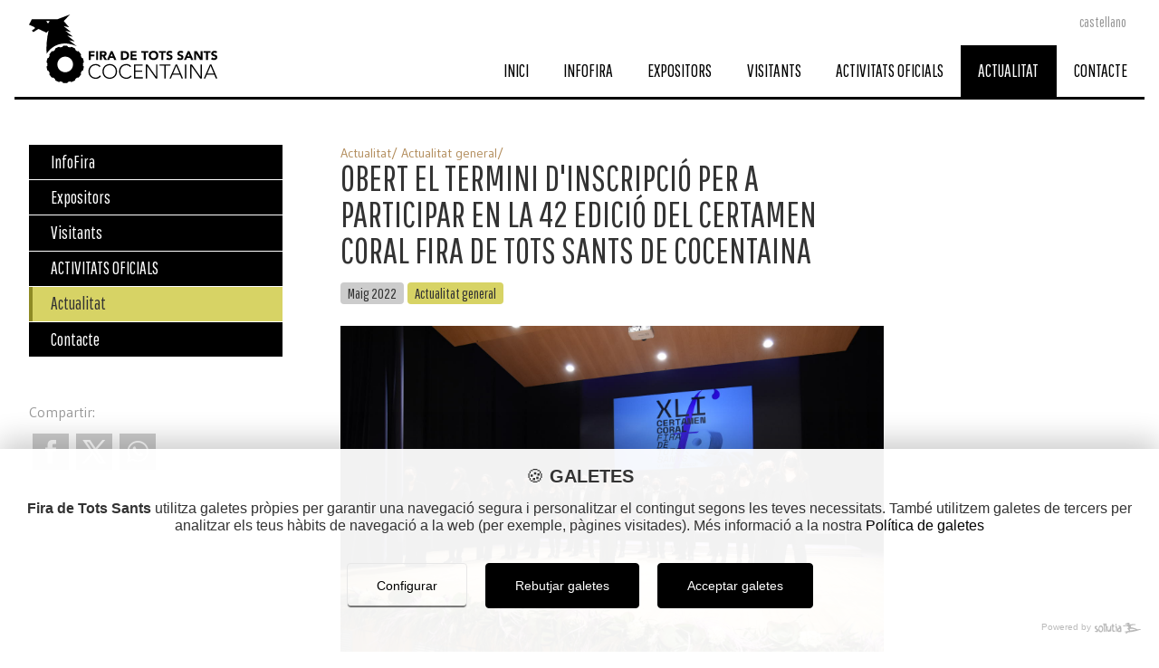

--- FILE ---
content_type: text/html; charset=utf-8
request_url: https://www.firadecocentaina.org/ca/actualitat-general/obert-el-termini-dinscripcio-per-a-participar-en-la-42-edicio-del-certamen-coral-fira-de-tots-sants-de-cocentaina
body_size: 12283
content:
<!DOCTYPE html>
<html lang="ca">
    <head>
        <link href="https://fonts.googleapis.com/css?family=Gudea:400,400i,700%7CPathway+Gothic+One" rel="stylesheet" />
<link rel="stylesheet" href="https://www.firadecocentaina.org/lib/swipebox/css/swipebox.css" />
<link rel="stylesheet" href="https://www.firadecocentaina.org/lib/fancybox/jquery.fancybox.css" type="text/css" />
<!-- Global Site Tag (gtag.js) - Google Analytics -->
<script async type="text/plain" class="cm-analytics__script"
data-src="https://www.googletagmanager.com/gtag/js?id=UA-101411830-2"></script>
<script type="text/plain" class="cm-analytics__script">
  window.dataLayer = window.dataLayer || [];
  function gtag(){dataLayer.push(arguments);}
  gtag('js', new Date());

  gtag('config', 'UA-101411830-2');
</script>        <meta charset="utf-8" />
<link rel="icon" href="https://www.firadecocentaina.org/favicon.ico" type="image/x-icon" />
<link rel="shortcut icon" href="https://www.firadecocentaina.org/favicon.ico" type="image/x-icon" />
<meta name="author" content="Sollutia.com" />
<meta property="og:type" content="website" />
<meta property="og:image" content="https://www.firadecocentaina.org/themes/firadecocentaina/images/firadecocentaina-ogimage.jpg" />
        <link rel="alternate" href="https://www.firadecocentaina.org/ca/actualitat-general/obert-el-termini-dinscripcio-per-a-participar-en-la-42-edicio-del-certamen-coral-fira-de-tots-sants-de-cocentaina" hreflang="ca" />
                <link rel="alternate" href="https://www.firadecocentaina.org/es/actualidad-general/seo_fu_modify_sufix-2-2-2" hreflang="es" />
        <title>Obert el termini d&#039;inscripci&oacute; per a participar en la 42 edici&oacute; del Certamen Coral Fira de Tots Sants de Cocentaina | Actualitat general | Fira de Tots Sants</title>
<meta name="description" content="El Certamen Coral Fira de Tots Sants de Cocentaina celebra enguany la seua 42 edici&oacute; i ja ha obert el termini d&rsquo;inscripci&oacute; per a tots els interessats en p&hellip;"/>

<meta name="viewport" content="width=device-width, initial-scale=1" />

<!--[if IE]>
<script src="https://www.firadecocentaina.org/lib/html5-ie/trunk.js"></script>
<![endif]-->

<link rel="stylesheet" href="https://www.firadecocentaina.org/admin/common/style.min.css?ver=1.0.28" type="text/css" />
<link rel="stylesheet" href="https://www.firadecocentaina.org/themes/firadecocentaina/style/main.min.css?ver=1.0.28" type="text/css" />    </head>
    <body class="noticias-item">
        <div id="wrapper" >
            <header id="main_header">
    <div class="wrap">
        <div class="row">
            <div class="col-30 logo_area">
                <a href="https://www.firadecocentaina.org/ca/" class="logo" rel="home">
                    <svg class="logo_fira" width="100%" height="100%" viewBox="0 0 484 180" version="1.1" xmlns="http://www.w3.org/2000/svg" xmlns:xlink="http://www.w3.org/1999/xlink" xml:space="preserve" style="fill-rule:evenodd;clip-rule:evenodd;stroke-linejoin:round;stroke-miterlimit:1.41421;">
    <title class="logo_fira_title">Logo Fira de Tots Sants de Cocentaina</title>
    <path class="fira_txt" d="M307.784,105.808C307.784,113.115 312.961,117.777 320.075,117.777C327.189,117.777 332.366,113.115 332.366,105.808C332.366,98.501 327.189,93.839 320.075,93.839C312.961,93.839 307.784,98.501 307.784,105.808ZM368.955,96.218C367.026,94.514 364.55,93.839 361.975,93.839C357.5,93.839 353.287,96.379 353.287,101.237C353.287,108.834 363.971,106.581 363.971,110.765C363.971,112.375 362.136,113.147 360.493,113.147C358.819,113.147 357.146,112.343 356.117,110.991L352.547,114.916C354.702,116.909 357.275,117.777 360.203,117.777C364.904,117.777 368.987,115.366 368.987,110.282C368.987,102.3 358.497,104.971 358.497,100.819C358.497,99.113 360.461,98.469 361.878,98.469C363.102,98.469 364.711,98.952 365.515,99.982L368.955,96.218ZM396.952,96.218C395.023,94.514 392.547,93.839 389.971,93.839C385.497,93.839 381.284,96.379 381.284,101.237C381.284,108.834 391.968,106.581 391.968,110.765C391.968,112.375 390.133,113.147 388.49,113.147C386.816,113.147 385.143,112.343 384.114,110.991L380.544,114.916C382.699,116.909 385.272,117.777 388.2,117.777C392.901,117.777 396.984,115.366 396.984,110.282C396.984,102.3 386.493,104.971 386.493,100.819C386.493,99.113 388.458,98.469 389.875,98.469C391.099,98.469 392.708,98.952 393.512,99.982L396.952,96.218ZM483.968,96.218C482.039,94.514 479.563,93.839 476.987,93.839C472.512,93.839 468.3,96.379 468.3,101.237C468.3,108.834 478.984,106.581 478.984,110.765C478.984,112.375 477.148,113.147 475.506,113.147C473.831,113.147 472.159,112.343 471.13,110.991L467.56,114.916C469.715,116.909 472.287,117.777 475.216,117.777C479.916,117.777 484,115.366 484,110.282C484,102.3 473.509,104.971 473.509,100.819C473.509,99.113 475.474,98.469 476.891,98.469C478.114,98.469 479.723,98.952 480.527,99.982L483.968,96.218ZM153.672,94.418L168.954,94.418L168.954,99.048L158.689,99.048L158.689,103.686L168.182,103.686L168.182,108.316L158.689,108.316L158.689,117.198L153.672,117.198L153.672,94.418ZM172.498,94.418L177.514,94.418L177.514,117.198L172.498,117.198L172.498,94.418ZM190.903,94.418C195.57,94.418 199.493,96.026 199.493,101.335C199.493,104.522 197.789,106.998 194.574,107.577L200.362,117.198L194.348,117.198L189.583,108.091L187.104,108.091L187.104,117.198L182.088,117.198L182.088,94.418L190.903,94.418ZM210.437,94.418L214.588,94.418L224.497,117.198L218.835,117.198L216.872,112.371L208.024,112.371L206.126,117.198L200.591,117.198L210.437,94.418ZM306.461,94.418L306.461,98.855L299.96,98.855L299.96,117.198L294.944,117.198L294.944,98.855L288.444,98.855L288.444,94.418L306.461,94.418ZM351.706,94.418L351.706,98.855L345.206,98.855L345.206,117.198L340.19,117.198L340.19,98.855L333.689,98.855L333.689,94.418L351.706,94.418ZM408.218,94.418L412.368,94.418L422.278,117.198L416.615,117.198L414.653,112.371L405.804,112.371L403.906,117.198L398.372,117.198L408.218,94.418ZM441.075,110.248L441.14,110.248L441.14,94.418L446.156,94.418L446.156,117.198L439.595,117.198L429.647,100.982L429.583,100.982L429.583,117.198L424.567,117.198L424.567,94.418L431.386,94.418L441.075,110.248ZM455.203,98.855L448.702,98.855L448.702,94.418L466.719,94.418L466.719,98.855L460.219,98.855L460.219,117.198L455.203,117.198L455.203,98.855ZM243.839,94.418C251.179,94.418 257.321,97.537 257.321,105.873C257.321,113.243 251.307,117.198 244.515,117.198L236.312,117.198L236.312,94.418L243.839,94.418ZM260.93,94.418L276.404,94.418L276.404,99.048L265.946,99.048L265.946,103.268L275.825,103.268L275.825,107.898L265.946,107.898L265.946,112.568L276.984,112.568L276.984,117.198L260.93,117.198L260.93,94.418ZM312.993,105.808C312.993,101.559 315.794,98.469 320.075,98.469C324.356,98.469 327.157,101.559 327.157,105.808C327.157,110.057 324.356,113.147 320.075,113.147C315.794,113.147 312.993,110.057 312.993,105.808ZM243.935,112.568C248.603,112.568 252.112,110.798 252.112,105.615C252.112,101.141 248.539,99.048 244.289,99.048L241.328,99.048L241.328,112.568L243.935,112.568ZM215.167,108.127L212.368,101.047L209.6,108.127L215.167,108.127ZM412.947,108.127L410.148,101.047L407.381,108.127L412.947,108.127ZM190.066,103.847C191.901,103.847 194.284,103.783 194.284,101.303C194.284,99.016 192.223,98.662 190.388,98.662L187.104,98.662L187.104,103.847L190.066,103.847Z"/>
    <path class="cocentaina_txt" d="M182.227,157.389C179.668,161.28 175.164,163.02 171.53,163.02C162.061,163.02 156.175,156.058 156.175,147.048C156.175,138.038 162.061,131.076 171.53,131.076C175.164,131.076 179.003,132.612 181.255,135.99L184.019,133.687C180.845,129.646 176.444,128.011 171.53,128.011C160.475,128.011 152.804,135.99 152.804,147.048C152.804,158.106 160.475,166.085 171.53,166.085C176.853,166.085 181.562,164.195 184.991,159.488L182.227,157.389ZM188.836,147.048C188.836,158.106 196.508,166.085 207.566,166.085C218.624,166.085 226.295,158.106 226.295,147.048C226.295,135.99 218.624,128.011 207.566,128.011C196.508,128.011 188.836,135.99 188.836,147.048ZM260.946,157.389C258.387,161.28 253.883,163.02 250.249,163.02C240.78,163.02 234.894,156.058 234.894,147.048C234.894,138.038 240.78,131.076 250.249,131.076C253.883,131.076 257.722,132.612 259.974,135.99L262.738,133.687C259.564,129.646 255.162,128.011 250.249,128.011C239.193,128.011 231.522,135.99 231.522,147.048C231.522,158.106 239.193,166.085 250.249,166.085C255.572,166.085 260.281,164.195 263.71,159.488L260.946,157.389ZM326.671,160.666L326.773,160.666L326.773,128.933L330.145,128.933L330.145,165.164L325.801,165.164L303.735,133.43L303.632,133.43L303.632,165.164L300.261,165.164L300.261,128.933L304.605,128.933L326.671,160.666ZM363.874,128.933L363.874,131.997L351.488,131.997L351.488,165.164L348.117,165.164L348.117,131.997L335.73,131.997L335.73,128.933L363.874,128.933ZM377.083,128.933L380.563,128.933L395.812,165.164L392.026,165.164L388.085,155.541L368.895,155.541L364.801,165.164L361.27,165.164L377.083,128.933ZM401.039,128.933L404.411,128.933L404.411,165.164L401.039,165.164L401.039,128.933ZM440.757,160.666L440.859,160.666L440.859,128.933L444.231,128.933L444.231,165.164L439.887,165.164L417.821,133.43L417.718,133.43L417.718,165.164L414.347,165.164L414.347,128.933L418.691,128.933L440.757,160.666ZM468.75,128.933L484,165.164L480.213,165.164L476.273,155.541L457.083,155.541L452.989,165.164L449.458,165.164L465.271,128.933L468.75,128.933ZM292.065,128.933L292.065,131.997L273.281,131.997L273.281,144.902L290.888,144.902L290.888,147.966L273.281,147.966L273.281,162.099L292.884,162.099L292.884,165.164L269.909,165.164L269.909,128.933L292.065,128.933ZM192.208,147.048C192.208,138.038 198.095,131.076 207.566,131.076C217.037,131.076 222.924,138.038 222.924,147.048C222.924,156.058 217.037,163.02 207.566,163.02C198.095,163.02 192.208,156.058 192.208,147.048ZM386.857,152.477L378.669,132.611L370.226,152.477L386.857,152.477ZM475.045,152.477L466.857,132.611L458.413,152.477L475.045,152.477Z"/>
    <path class="horse_wheel" d="M98.467,81.023C94.877,80.618 91.254,80.618 87.664,81.023L85.665,83.839C83.804,84.144 81.964,84.564 80.155,85.096L77.132,83.427C73.723,84.62 70.458,86.192 67.399,88.114L66.819,91.518C65.275,92.601 63.8,93.777 62.401,95.042L58.953,94.849C56.399,97.404 54.139,100.237 52.218,103.295L53.172,106.614C52.251,108.259 51.432,109.96 50.721,111.706L47.53,113.028C46.337,116.438 45.531,119.971 45.126,123.56L47.427,126.136C47.31,128.018 47.31,129.906 47.427,131.787L45.126,134.363C45.531,137.953 46.337,141.486 47.53,144.895L50.721,146.218C51.432,147.964 52.251,149.665 53.172,151.31L52.218,154.629C54.139,157.687 56.399,160.52 58.953,163.075L62.401,162.882C63.8,164.147 65.275,165.323 66.819,166.405L67.399,169.81C70.458,171.732 73.723,173.304 77.132,174.497L80.155,172.828C81.964,173.36 83.804,173.78 85.665,174.085L87.664,176.901C91.254,177.306 94.877,177.306 98.467,176.901L100.467,174.085C102.327,173.78 104.167,173.36 105.976,172.828L108.999,174.497C112.409,173.304 115.674,171.732 118.732,169.81L119.312,166.405C120.856,165.323 122.331,164.147 123.73,162.882L127.178,163.075C129.733,160.52 131.992,157.687 133.914,154.629L132.959,151.31C133.88,149.665 134.699,147.964 135.411,146.218L138.601,144.895C139.794,141.486 140.6,137.953 141.005,134.363L138.704,131.787C138.821,129.906 138.821,128.018 138.704,126.136L141.005,123.56C140.6,119.971 139.794,116.438 138.601,113.028L135.411,111.706C134.699,109.96 133.88,108.259 132.959,106.614L133.914,103.295C131.992,100.237 129.733,97.404 127.178,94.849L123.73,95.042C122.331,93.777 120.856,92.601 119.312,91.518L118.732,88.114C115.674,86.192 112.409,84.62 108.999,83.427L105.976,85.096C104.167,84.564 102.327,84.144 100.467,83.839L98.467,81.023ZM93.066,108.793C104.197,108.793 113.235,117.83 113.235,128.962C113.235,140.094 104.197,149.131 93.066,149.131C81.934,149.131 72.897,140.094 72.897,128.962C72.897,117.83 81.934,108.793 93.066,108.793Z"/>
    <path class="horse_head" d="M121.639,81.206L121.914,81.918L116.334,79.389C116.334,79.389 103.168,74.808 93.058,74.808C72.855,74.808 55.124,85.479 45.2,101.487C44.088,81.487 45.748,61.463 50.337,41.413L44.767,46.983L24.344,37.287L11.347,45.333L7.53,41.516C17.386,33.71 21.252,35.664 0,26.353L7.547,11.988L73.978,11.988L105.445,0L89.389,17.01L103.047,33.081L88.941,29.914L107.586,44.83L107.73,45.204L93.737,42.062L112.233,56.859L112.418,57.338L98.495,54.212L116.898,68.934L117.182,69.668L103.329,66.558L121.639,81.206ZM53.203,16.677C51.311,19.725 50.212,22.558 48.756,22.558C47.299,22.558 46.2,19.725 44.308,16.677L53.203,16.677Z"/>
</svg>
                </a>
            </div>
            <div class="col-70 nav_area noRp">
                <nav id="main_nav">
    <ul>
        <li class=' '><a href="https://www.firadecocentaina.org/ca/" rel="home">Inici</a></li><li class=' toggler'><a href="https://www.firadecocentaina.org/ca/historia-de-la-fira-de-cocentaina" rel="section">InfoFira</a><ul><li class=' '><a href="https://www.firadecocentaina.org/ca/infofira/saluda-de-lalcalde" rel="section">SALUDA DE L&#039;ALCALDE</a></li><li class=' '><a href="https://www.firadecocentaina.org/ca/saluda-regidora" rel="section">SALUDA REGIDORA</a></li><li class=' '><a href="https://www.firadecocentaina.org/ca/des-de-1346/privilegi-de-la-fira-de-cocentaina" rel="section">Privilegi</a></li><li class=' '><a href="https://www.firadecocentaina.org/ca/des-de-1346/auca-de-la-fira-de-cocentaina" rel="section">Auca de la Fira</a></li><li class=' '><a href="https://www.firadecocentaina.org/ca/des-de-1346/festa-de-interes-turistic-autonomic-i-nacional" rel="section">Inter&eacute;s turistic</a></li><li class=' '><a href="https://www.firadecocentaina.org/ca/des-de-1346/cartells-de-la-fira-de-cocentaina-des-de-1975" rel="section">Cartells desde 1975...</a></li><li class=' '><a href="https://www.firadecocentaina.org/ca/des-de-1346/informe-socioeconomico" rel="section">INFORMES ANUALS</a></li></ul></li><li class=' '><a href="https://www.firadecocentaina.org/ca/expositors-fira-de-cocentaina-2025/expositors" rel="section">Expositors</a></li><li class=' toggler'><a href="https://www.firadecocentaina.org/ca/fira-de-cocentaina-2017" rel="section">Visitants</a><ul><li class=' '><a href="https://www.firadecocentaina.org/ca/visitants/exposicions" rel="section">GUIA EXPOSICIONS</a></li><li class=' '><a href="https://www.firadecocentaina.org/ca/visitants/exposicions-permanents" rel="section">Exposicions permanents</a></li><li class=' '><a href="https://www.turismococentaina.com/ca/descansar-respirar-sentir" target="_blank">ON ALLOTJAR-SE</a></li><li class=' '><a href="https://www.turismococentaina.com/es/comer-descubrir-disfrutar" target="_blank">ON MENJAR</a></li></ul></li><li class=' toggler'><a href="https://www.firadecocentaina.org/ca/participa-als-diferents-concursos-de-la-fira-de-cocentaina-2017" rel="section">ACTIVITATS OFICIALS</a><ul><li class=' '><a href="https://www.firadecocentaina.org/ca/oci/activitats/vi-aove-forum-internacional" rel="section">VI AOVE FORUM INTERNACIONAL</a></li><li class=' '><a href="https://certamencoralfiratotssants.com/" target="_blank">Certamen Coral Fira Tots Sants</a></li></ul></li><li class='selected '><a href="https://www.firadecocentaina.org/ca/actualitat-i-noticies-fira-de-cocentaina" rel="section">Actualitat</a></li><li class=' '><a href="https://www.firadecocentaina.org/ca/localitzacio-i-contacte-fira-de-cocentaina-2017" rel="section">Contacte</a></li>    </ul>
</nav>            </div>
        </div>
        <div class="lang_area">
            <a href="https://www.firadecocentaina.org/es/actualidad-general/seo_fu_modify_sufix-2-2-2" rel="alternate" hreflang="es">castellano</a>                    </div>
    </div>
    <button class="launcher" id="main_launcher">
        <span></span>
        <span></span>
        <span></span>
        <span></span>
    </button>
</header>
            <main>
                    <div class="wrap">
        <div class="row main_layout">
            <div class="col-25 aside_nav_area">
                <div class="navAreaStickyGroup">
                    <button type="button" class="nav_launcher">
                        <span class="text">
                            Menú                            <span class="section_txt"></span>
                        </span>
                        <span class="launcher">
                            <span></span>
                            <span></span>
                            <span></span>
                            <span></span>
                        </span>
                    </button>
                    <div class="nav_msk">
                        <ul class="aside_nav">
                            <li class=' '><a href="https://www.firadecocentaina.org/ca/" rel="home">Inici</a></li><li class=' toggler'><a href="https://www.firadecocentaina.org/ca/historia-de-la-fira-de-cocentaina" rel="section">InfoFira</a><ul><li class=' '><a href="https://www.firadecocentaina.org/ca/infofira/saluda-de-lalcalde" rel="section">SALUDA DE L&#039;ALCALDE</a></li><li class=' '><a href="https://www.firadecocentaina.org/ca/saluda-regidora" rel="section">SALUDA REGIDORA</a></li><li class=' '><a href="https://www.firadecocentaina.org/ca/des-de-1346/privilegi-de-la-fira-de-cocentaina" rel="section">Privilegi</a></li><li class=' '><a href="https://www.firadecocentaina.org/ca/des-de-1346/auca-de-la-fira-de-cocentaina" rel="section">Auca de la Fira</a></li><li class=' '><a href="https://www.firadecocentaina.org/ca/des-de-1346/festa-de-interes-turistic-autonomic-i-nacional" rel="section">Inter&eacute;s turistic</a></li><li class=' '><a href="https://www.firadecocentaina.org/ca/des-de-1346/cartells-de-la-fira-de-cocentaina-des-de-1975" rel="section">Cartells desde 1975...</a></li><li class=' '><a href="https://www.firadecocentaina.org/ca/des-de-1346/informe-socioeconomico" rel="section">INFORMES ANUALS</a></li></ul></li><li class=' '><a href="https://www.firadecocentaina.org/ca/expositors-fira-de-cocentaina-2025/expositors" rel="section">Expositors</a></li><li class=' toggler'><a href="https://www.firadecocentaina.org/ca/fira-de-cocentaina-2017" rel="section">Visitants</a><ul><li class=' '><a href="https://www.firadecocentaina.org/ca/visitants/exposicions" rel="section">GUIA EXPOSICIONS</a></li><li class=' '><a href="https://www.firadecocentaina.org/ca/visitants/exposicions-permanents" rel="section">Exposicions permanents</a></li><li class=' '><a href="https://www.turismococentaina.com/ca/descansar-respirar-sentir" target="_blank">ON ALLOTJAR-SE</a></li><li class=' '><a href="https://www.turismococentaina.com/es/comer-descubrir-disfrutar" target="_blank">ON MENJAR</a></li></ul></li><li class=' toggler'><a href="https://www.firadecocentaina.org/ca/participa-als-diferents-concursos-de-la-fira-de-cocentaina-2017" rel="section">ACTIVITATS OFICIALS</a><ul><li class=' '><a href="https://www.firadecocentaina.org/ca/oci/activitats/vi-aove-forum-internacional" rel="section">VI AOVE FORUM INTERNACIONAL</a></li><li class=' '><a href="https://certamencoralfiratotssants.com/" target="_blank">Certamen Coral Fira Tots Sants</a></li></ul></li><li class='selected '><a href="https://www.firadecocentaina.org/ca/actualitat-i-noticies-fira-de-cocentaina" rel="section">Actualitat</a></li><li class=' '><a href="https://www.firadecocentaina.org/ca/localitzacio-i-contacte-fira-de-cocentaina-2017" rel="section">Contacte</a></li>                        </ul>
                    </div>
                    <footer class="share">
                        <p>Compartir:</p>
<div class="share_group"></div>                    </footer>
                </div>
            </div>
            <div class="col-75 content_area">
                <section class="noticias noticias_data">
    <div class="wrap">
        <header class="hgroup">
            <div class="breadcrumbs">
    <span class="icon"></span>
    <span class="title">Estàs a</span>
                <a href="https://www.firadecocentaina.org/ca/actualitat-i-noticies-fira-de-cocentaina">Actualitat</a>
                        <a href="https://www.firadecocentaina.org/ca/actualitat-general">Actualitat general</a>
            </div>     
            <h1>Obert el termini d&#039;inscripci&oacute; per a participar en la 42 edici&oacute; del Certamen Coral Fira de Tots Sants de Cocentaina</h1>
            <time datetime="2022-05-23">Maig 2022</time>
                        <span class="categoria">Actualitat general</span><br />
                    </header>
        <div class="p-blogItem__contentGroup">
                            <figure class="p-blogItemFigure">
                    <div id="slidexou">
                        <ul class="gal6">
                                                            <li>
                                    <a href="https://www.firadecocentaina.org/upload/images/676-Edicio/CCFTS-2022/41-CCFTS-1.JPG" class="swipebox">
                                        <img src="https://www.firadecocentaina.org/upload/images/676-Edicio/CCFTS-2022/41-CCFTS-1.JPG" alt="Obert el termini d&#039;inscripci&oacute; per a participar en la 42 edici&oacute; del Certamen Coral Fira de Tots Sants de Cocentaina" />
                                    </a>
                                </li>
                                                        </ul>
                    </div>
                </figure>   
                        <div class="p-blogItemContent">
                <div class="content">
                    <div class="editor_content">
                        <p>El Certamen Coral Fira de Tots Sants de Cocentaina celebra enguany la seua 42 edici&oacute; i ja ha obert el termini d&rsquo;inscripci&oacute; per a tots els interessats en participar en 2022.</p>

<p>El concurs es desenvolupar&agrave; el dissabte, 12 de novembre de 2022 i podran prendre part tant agrupacions corals de veus mixtes, com de veus iguals. L&#39;obra obligada per a aquesta edici&oacute; ha sigut encarregada al compositor basc Xabier Sarasola. Titulada &ldquo;LA PAU&rdquo;, &eacute;s una obra composta sobre un poema de Marc Granell.<br />
Els premis establits per a aquesta nova edici&oacute; s&oacute;n tres, Primer, Segon i Tercer Premi dotats amb 3.000 &euro;, 1.800 &euro;, 1.200 &euro; respectivament, m&eacute;s trofeu, i Premi del P&uacute;blic dotat amb 600 &euro;. A m&eacute;s, El cor guanyador es classificar&agrave; per a participar en el VI PREMI FIRACOR, dotat amb 6000 &euro;, que se celebrar&agrave; en 2025 i competir&agrave; amb els classificats de les pr&ograve;ximes edicions regulars del certamen de 2023 i 2024.<br />
Enguany, com a novetat, l&#39;organitzaci&oacute; del Certamen ha creat un nou Premi dotat amb 500 &euro; m&eacute;s trofeu commemoratiu, al/ a la Millor Director/a del concurs.<br />
Les bases de participaci&oacute; del concurs, aix&iacute; com el formulari d&#39;inscripci&oacute; es poden descarregar en la web que disposa el Certamen Coral en:<br />
<strong><a href="http://www.certamencoralfiratotssants.com" target="_blank">www.certamencoralfiratotssants.com</a></strong></p>

<p style="text-align:center"><a href="https://www.firadecocentaina.org/upload/images/676-Edicio/CCFTS-2022/BASES-2022---val.png" target="_blank"><img alt="" src="https://www.firadecocentaina.org/upload/images/676-Edicio/CCFTS-2022/BASES-2022---val.png" style="height:840px; width:600px" /></a></p>
                    </div>
                </div>
            </div>
                    </div>
    </div>
</section>            </div>
        </div>
    </div>
            </main>
            <footer id="main_footer">
    <div class="wrap">
        <div class="row">
            <div class="col-30 navigation">
                <h5>Fira de Tots Sants</h5>
                <ul>
                    <li class=' '><a href="https://www.firadecocentaina.org/ca/" rel="home">Inici</a></li><li class=' toggler'><a href="https://www.firadecocentaina.org/ca/historia-de-la-fira-de-cocentaina" rel="section">InfoFira</a><ul><li class=' '><a href="https://www.firadecocentaina.org/ca/infofira/saluda-de-lalcalde" rel="section">SALUDA DE L&#039;ALCALDE</a></li><li class=' '><a href="https://www.firadecocentaina.org/ca/saluda-regidora" rel="section">SALUDA REGIDORA</a></li><li class=' '><a href="https://www.firadecocentaina.org/ca/des-de-1346/privilegi-de-la-fira-de-cocentaina" rel="section">Privilegi</a></li><li class=' '><a href="https://www.firadecocentaina.org/ca/des-de-1346/auca-de-la-fira-de-cocentaina" rel="section">Auca de la Fira</a></li><li class=' '><a href="https://www.firadecocentaina.org/ca/des-de-1346/festa-de-interes-turistic-autonomic-i-nacional" rel="section">Inter&eacute;s turistic</a></li><li class=' '><a href="https://www.firadecocentaina.org/ca/des-de-1346/cartells-de-la-fira-de-cocentaina-des-de-1975" rel="section">Cartells desde 1975...</a></li><li class=' '><a href="https://www.firadecocentaina.org/ca/des-de-1346/informe-socioeconomico" rel="section">INFORMES ANUALS</a></li></ul></li><li class=' '><a href="https://www.firadecocentaina.org/ca/expositors-fira-de-cocentaina-2025/expositors" rel="section">Expositors</a></li><li class=' toggler'><a href="https://www.firadecocentaina.org/ca/fira-de-cocentaina-2017" rel="section">Visitants</a><ul><li class=' '><a href="https://www.firadecocentaina.org/ca/visitants/exposicions" rel="section">GUIA EXPOSICIONS</a></li><li class=' '><a href="https://www.firadecocentaina.org/ca/visitants/exposicions-permanents" rel="section">Exposicions permanents</a></li><li class=' '><a href="https://www.turismococentaina.com/ca/descansar-respirar-sentir" target="_blank">ON ALLOTJAR-SE</a></li><li class=' '><a href="https://www.turismococentaina.com/es/comer-descubrir-disfrutar" target="_blank">ON MENJAR</a></li></ul></li><li class=' toggler'><a href="https://www.firadecocentaina.org/ca/participa-als-diferents-concursos-de-la-fira-de-cocentaina-2017" rel="section">ACTIVITATS OFICIALS</a><ul><li class=' '><a href="https://www.firadecocentaina.org/ca/oci/activitats/vi-aove-forum-internacional" rel="section">VI AOVE FORUM INTERNACIONAL</a></li><li class=' '><a href="https://certamencoralfiratotssants.com/" target="_blank">Certamen Coral Fira Tots Sants</a></li></ul></li><li class='selected '><a href="https://www.firadecocentaina.org/ca/actualitat-i-noticies-fira-de-cocentaina" rel="section">Actualitat</a></li><li class=' '><a href="https://www.firadecocentaina.org/ca/localitzacio-i-contacte-fira-de-cocentaina-2017" rel="section">Contacte</a></li>                    <li>
                        <a href="https://www.firadecocentaina.org/ca/avis-legal-fira-de-cocentaina-2017">
                            <span>Avís legal</span>
                        </a>
                    </li>
                    <li>
                        <a href="#" class="cm-js-cookiePolicyPopup"><span>Politica de cookies</span></a>
                    </li>
                    <li>
                        <a href="https://www.firadecocentaina.org/ca/sitemap">
                            <span>Mapa web</span>
                        </a> 
                    </li>
                </ul>
            </div>
            <div class="col-40 aCenter">
                <div class="social">
                    <div class="social">
                <a href="https://www.facebook.com/firatotssants" class="facebook" target="_blank"><span class="icon">facebook</span></a>
                        <a href="https://twitter.com/fira_cocentaina" class="twitter" target="_blank"><span class="icon">twitter</span></a>
                        <a href="https://www.instagram.com/firadetotssants/" class="instagram" target="_blank"><span class="icon">instagram</span></a>
                        <a href="https://www.youtube.com/channel/UCevnpkONh66mOM6--pvZsRw" class="youtube_channel" target="_blank"><span class="icon">youtube_channel</span></a>
            </div>                </div>
                <div class="declaracions">
                    <p class="icon_text badge_2">
                        <span class="icon"></span>
                        <span class="text">Fira declarada Bé d'Interés Cultural Immaterial (BIC)</span>
                    </p>
                    <p class="icon_text badge_1">
                        <span class="icon"></span>
                        <span class="text">Fira declarada d'Interés Turístic Internacional</span>
                    </p>
                </div>
                <div class="validation">
                    <p>
                        <a href="https://validator.w3.org/nu/?doc=http%3A%2F%2Fwww.firadecocentaina.org%2Fca%2F" target="_blank">
                            <img src="https://www.w3.org/html/logo/badge/html5-badge-h-css3-semantics.png"  alt="HTML5 Powered with CSS3 / Styling, and Semantics" title="HTML5 Powered with CSS3 / Styling, and Semantics">
                        </a>
                    </p>
                </div>
            </div>
            <div class="col-30 aRight">
                <div class="row logo_group">
                    <div class="col-33">
						<a href="http://www.turismococentaina.com/" target="_blank">
                            <img src="https://www.firadecocentaina.org/themes/firadecocentaina/images/logo-turisme-cocentaina.png" alt="Turisme Cocentaina" />
                        </a>
					</div>
                    <div class="col-33">
                        <a href="http://www.cocentaina.es/" target="_blank">
                            <img src="https://www.firadecocentaina.org/themes/firadecocentaina/images/logo-ajuntament-cocentaina.png" alt="Ajuntament de Cocentaina" />
                        </a>
                    </div>
					<div class="col-33">
                        <a href="http://www.afe.es/es/" target="_blank">
                            <img src="https://www.firadecocentaina.org/themes/firadecocentaina/images/afe.png" alt="Asociación Ferias Españolas" />
                        </a>
                    </div>
                </div>
                <p><strong>AJUNTAMENT DE COCENTAINA</strong></p>
                <p>Plaça la Vila, 1, 03820 Cocentaina, Alacant</p>
                                        <p>T: 96 559 00 51</p>
                                        <p class="email whatsapp">
                    <span class="icon"></span> <span class="obfuscate_mail" data-user="info" data-domain="firadecocentaina.org">@</span>                </p> 
            </div>
        </div>
    </div>
    <div class="copyright">
        &COPY;2025 - 2026 Fira de Tots Sants            </div>
</footer>
<button type="button" class="go_top"><span class="icon">^</span></button>        </div>
        <script src="https://www.firadecocentaina.org/lib/jQuery/jQuery-1.11.2.min.js"></script>
<script src="https://www.firadecocentaina.org/lib/imagesloaded/imagesloaded.min.js"></script>
<script src="https://www.firadecocentaina.org/lib/functions.min.js"></script>
<script src="https://www.firadecocentaina.org/lib/cookieAlert.min.js"></script>
<script src="https://code.sollutia.com/fran6share/fran6share.min.js"></script>

<script src="//code.sollutia.com/cookieManager/providersData.min.js" charset="UTF-8"></script>
<script src="//code.sollutia.com/cookieManager/langData.min.js" charset="UTF-8"></script>
<script src="//code.sollutia.com/cookieManager/cookieManager.min.js" charset="UTF-8"></script>
<script>
    const cmpSettings = {
        site_domain: "https://www.firadecocentaina.org/",
        site_name: "Fira de Tots Sants",
        cookies_fu: "popup",
        activeCookies: ["analytics"],
        activeProviders: {
            analytics: ["google"]
        },
        lang_current: "ca",
        buttonPrimaryBackground:"#000000",
        buttonPrimaryHoverBackground:"#444444"
    };
    var cookieManager = new CookieManagerPlatform(cmpSettings);
    cmpDocumentReady(() => {
        cookieManager.cmInit();
    });
</script>

<script type="module" src="https://www.firadecocentaina.org/template/js/main.min.js?ver=1.0.28"></script>
<script>
    var siteUrl = "https://www.firadecocentaina.org/";
    var siteName = "Fira de Tots Sants";
    var arrail = "/";
    var langCurrent = "ca";
    var langData = JSON.parse("{\"comment\":[{},{},{},{},{},{},{},{},{},{}],\"category_all\":\"Tots\",\"category_agricultura\":\"Agricultura\",\"category_motor\":\"Motor\",\"category_industrial\":\"Industrial\",\"category_hogar\":\"Casa\",\"category_textil_hogar\":\"T\\u00e8xtil\\/Casa\",\"category_tecnologia_mediambient\":\"Tecnologia\\/Mediambient\",\"category_salut_bellesa\":\"Salut\\/Bellesa\",\"category_esports\":\"Esports\",\"category_agroalimentaris\":\"Agroalimentari\",\"category_varis\":\"Varis\",\"category_comerc\":\"Comer\\u00e7\",\"category_hosteleria\":\"Hosteleria\",\"category_serveis\":\"Serveis\",\"declarada_interes_turistico\":\"Declarada d\'inter\\u00e9s tur\\u00edstic internacional\",\"follow_news\":\"Segueix totes les novetats de la fira!\",\"informacion_interes\":\"Informaci\\u00f3 d\'inter\\u00e9s\",\"menu\":\"Men\\u00fa\",\"sitemap\":[\"Mapa web\",\"Sitemap\"],\"aviso_legal\":\"Av\\u00eds legal\",\"diseno_web\":\"Disseny web\",\"preview\":\"Contingut en mode previsualitzaci\\u00f3\",\"w3c_valid\":\"P\\u00e0gina validada amb el W3C\",\"html5_valid\":\"P\\u00e0gina validada amb \\u00fas de HTML5\",\"css3_valid\":\"P\\u00e0gina validada amb \\u00fas de CSS3\",\"compartir\":\"Compartir\",\"trabajando_contenido\":\"Estem treballant en el contingut d\'aquesta p\\u00e0gina. Gr\\u00e0cies per la teua paci\\u00e8ncia! :)\",\"more_info\":\"M\\u00e9s informaci\\u00f3\",\"fira_bic\":\"Fira declarada B\\u00e9 d\'Inter\\u00e9s Cultural Immaterial (BIC)\",\"fira_itn\":\"Fira declarada d\'Inter\\u00e9s Tur\\u00edstic Internacional\",\"dia_1\":\"Dilluns\",\"dia_2\":\"Dimarts\",\"dia_3\":\"Dimecres\",\"dia_4\":\"Dijous\",\"dia_5\":\"Divendres\",\"dia_6\":\"Dissabte\",\"dia_7\":\"Diumenge\",\"mes_01\":\"Gener\",\"mes_02\":\"Febrer\",\"mes_03\":\"Mar\\u00e7\",\"mes_04\":\"Abril\",\"mes_05\":\"Maig\",\"mes_06\":\"Juny\",\"mes_07\":\"Juliol\",\"mes_08\":\"Agost\",\"mes_09\":\"Setembre\",\"mes_10\":\"Octubre\",\"mes_11\":\"Novembre\",\"mes_12\":\"Desembre\",\"imagenes_txt\":\"Visita la nostra galeria de imatges.\",\"imagenes_btn\":\"Totes les imatges\",\"sin_imagenes\":\"No hi ha imatges publicades en aquest moment\",\"videos_txt\":\"Visita la nostra galeria de videos.\",\"videos_btn\":\"Tots els videos\",\"sin_videos\":\"No hi ha videos publicats en aquest moment.\",\"noticias_txt\":\"Coneix les nostres noticies i novetats.\",\"noticias_btn\":\"Totes les noticies\",\"sin_noticias\":\"No hi ha noticies publicades en aquest moment.\",\"productos_btn\":\"Tots els nostres productes\",\"sin_productos\":\"No hi han productes disponibles en aquest moment\",\"share\":\"Compartir\",\"feria_de_cocentaina\":\"Fira de Cocentaina\",\"noticias_listado\":\"Totes les noticies\",\"leer_mas\":\"llegir m\\u00e9s\",\"ultimas_noticias\":\"\\u00daltimes noticies\",\"categorias\":\"Categories\",\"contenido_no_disponible\":\"Contingut no disponible\",\"inicio\":\"Inici\",\"contacte_nosotros\":\"Contacta amb nosaltres\",\"estas_en\":\"Est\\u00e0s a\",\"categoria_productos\":\"Categories de productes\",\"anterior\":\"anterior\",\"siguiente\":\"seg\\u00fcent\",\"error\":\"Oh, vaja... un error.\",\"error_text\":\"No hem pogut trobar el contingut que buscaves. Pot ser que l\'hem canviat de lloc o que l\'adre\\u00e7a siga incorrecta.\",\"error_text_options\":\"Prova el seguent:\",\"error_text_options_01\":\"Comprova que has escrit correctament l\'adre\\u00e7a que buscaves.\",\"error_text_options_02_01\":\"Torna a la nostra\",\"error_text_options_02_02\":\"p\\u00e0gina de inici\",\"error_text_options_02_03\":\"i utilitza les opcions de navegaci\\u00f3 per trobar el que necessites.\",\"error_text_options_03\":\"Pega-li una miradeta al nostre llistat de continguts que trobar\\u00e0s m\\u00e9s avall.\",\"error_text_options_04_01\":\"Si encara aix\\u00ed no trobes la informaci\\u00f3 que busques, \",\"error_text_options_04_02\":\"contacta amb nosaltres\",\"error_text_options_04_03\":\"e intentarem guiar-te pel bon cam\\u00ed.\",\"sitemap_txt\":\"Llistat de continguts.\",\"spain\":\"Espanya\",\"nombre\":\"nom\",\"apellidos\":\"cognoms\",\"email\":\"email\",\"telefono\":\"tel\\u00e8fon\",\"asunto\":\"assumpte\",\"empresa\":\"nom empresa\",\"cif_nif\":\"CIF\\/NIF\",\"ciudad\":\"poblaci\\u00f3\\/ciutat\",\"motivo_consulta\":\"motiu de la consulta\",\"acepto_politica\":{},\"enviar\":\"enviar\",\"contacto_ok\":\"Gr\\u00e0cies per contactar amb nosaltres, et respondrem el m\\u00e9s prompte possible.\",\"contacto_ko\":\"Oops! un error. Intenta-ho m\\u00e9s tard, per favor.\",\"contacto_email_ko\":\"L\'email inserit no \\u00e9s correcte.\",\"contacto_rellenar\":\"Has d\'omplir tots els camps marcats amb asterisc.\",\"rellenar_campos\":\"Has d\'omplir tots els camps\",\"abbr_telefono\":\"T:\",\"abbr_movil\":\"M:\",\"abbr_fax\":\"Fax:\",\"mapa_contenidos\":\"Mapa de continguts\",\"mapa_contenidos_txt\":\"Aquests s\\u00f3n els continguts i la informaci\\u00f3 que pots trobar a la nostra web.\",\"title_aviso_legal\":\"Av\\u00eds Legal\",\"text_aviso_legal_1\":\"El titular dels drets de propietat intel\\u00b7lectual i propietat industrial i el responsable del fitxer de dades i del seu tractament, arreplegades a trav\\u00e9s d\'aquest lloc web, \\u00e9s:\",\"text_aviso_legal_2\":\", amb domicili en\",\"text_aviso_legal_3\":\"\\u00e9s el lloc web de\",\"text_aviso_legal_4\":\"mitjan\\u00e7ant el qual ofereix als usuaris d\'Internet informaci\\u00f3 sobre la societat i els productes que fabrica i comercialitza.\",\"text_aviso_legal_5\":\"no es responsabilitza de l\'\\u00fas incorrecte, per part dels usuaris, del contingut d\'aquest lloc web. A m\\u00e9s, es reserva les accions legals oportunes per a rescabalar-se dels danys o perjudicis causats com a conseq\\u00fc\\u00e8ncia de l\'\\u00fas inadequat o il\\u00b7legal d\'aquest.\",\"text_aviso_legal_6\":\"es reserva el dret a denegar l\'acc\\u00e9s discrecionalment i en qualsevol moment a qualsevol usuari a aquest lloc.\",\"text_aviso_legal_7\":\"Propietat Intel\\u00b7lectual i Propietat Industrial\",\"text_aviso_legal_8\":\"Els drets de propietat intel\\u00b7lectual i propietat industrial, sobretot el contingut d\'aquest lloc Web, incloent-hi marques i signes distintius, s\\u00f3n de titularitat exclusiva de\",\"text_aviso_legal_9\":\"llevat que s\'indique expressament un altre titular. Es prohibeix expressament la reproducci\\u00f3 total o parcial, per qualsevol mitj\\u00e0, del contingut d\'aquest web sense autoritzaci\\u00f3 expressa i per escrit.\",\"text_aviso_legal_10\":\"Continguts\",\"text_aviso_legal_11\":\"La funci\\u00f3 dels enlla\\u00e7os d\'aquest lloc \\u00e9s exclusivament la d\'informar l\'usuari per a completar-ne el contingut, ra\\u00f3 per la qual \",\"text_aviso_legal_12\":\" no es fa responsable dels error en els enlla\\u00e7os o del contingut dels altres llocs Web als quals es pot enlla\\u00e7ar.\",\"text_aviso_legal_13\":\"Responsabilitat\",\"text_aviso_legal_14\":\"L\'usuari ser\\u00e0 l\'\\u00fanic responsable de les infraccions en qu\\u00e8 puga inc\\u00f3rrer o dels perjudicis que puga causar per la utilitzaci\\u00f3 del lloc web.\",\"text_aviso_legal_15\":\"Tractament de dades personals\",\"text_aviso_legal_16\":\"Segons estableix la Llei Org\\u00e0nica 15\\/1999, s\'informa l\'usuari que les seues dades seran incorporades a un fitxer de dades de\",\"text_aviso_legal_17\":\" amb la finalitat de complir amb el seu objectiu social. L\'usuari autoritza\",\"text_aviso_legal_18\":\"a utilitzar les seues dades personals amb finalitats comercials, com ara per a enviar-li informacions publicit\\u00e0ries relacionades amb els seus productes i serveis. Les dades arreplegades mitjan\\u00e7ant formularis, correus electr\\u00f2nics o altres vies seran destinades, \\u00fanicament i exclusivament, a les finalitats indicades en el formulari que l\'usuari emplene.\",\"text_aviso_legal_19\":\"En tot cas l\'usuari tindr\\u00e0 dret a accedir, rectificar i\\/o cancel\\u00b7lar les seues dades dirigint-se per escrit a:\",\"text_aviso_legal_20\":{},\"text_aviso_legal_21\":\"Realitzaci\\u00f3\",\"text_aviso_legal_22\":{},\"politica_cookies_info_lang\":\"Al utilitzar aquest lloc acceptes l\'\\u00fas de cookies per a an\\u00e0lisi, contingut personalitzat i publicitat\",\"politica_cookies_aceptar_txt\":\"D\'acord\",\"politica_cookies_masInfo_txt\":\"M\\u00e9s informaci\\u00f3\",\"politica_cookies_01\":\"Politica de cookies\",\"politica_cookies_02\":\"Utilitzem cookies per a facilitar l\'\\u00fas de la nostra p\\u00e0gina web. Les cookies s\\u00f3n xicotets fitxers de informaci\\u00f3 que ens permeten comparar i comprendre c\\u00f3m els nostres usuaris naveguen a trav\\u00e9s de la web, i d\'aquesta manera poder millorar consequentment el proc\\u00e9s de navegaci\\u00f3. Les cookies que utilitzem no guarden dades personals, ni cap tipus de informaci\\u00f3 que puga identificar-lo. En cas de no voler rebre cookies, per favor configure el seu navegador de Internet per a que les borre del disc dur del seu ordinador, les bloquetje o li avise en cas de instalaci\\u00f3 de les mateixes. Per a continuar sense canvis a la configuraci\\u00f3 de les cookies, simplement continue navegant en la p\\u00e0gina web.\",\"politica_cookies_03\":\"Els tipus de cookies que utilitzem\",\"politica_cookies_04\":\"Cookies estrictament necess\\u00e0ries:\",\"politica_cookies_05\":\"Aquestes cookies s\\u00f3n necess\\u00e0ries per al correcte \\u00fas de la p\\u00e0gina web, permitint l\'acc\\u00e9s a seccions que conten amb filtres de seguretat, compartir contingut en xarxes socials, etc. Sense aquestes cookies, molts dels serveis disponibles no estarien operatius.\",\"politica_cookies_06\":\"Cookies de Navegaci\\u00f3:\",\"politica_cookies_07\":\"Aquestes cookies recullen informaci\\u00f3 sobre l\'\\u00fas que les visites fan de la web, per exemple p\\u00e0gines vistes, errors de c\\u00e0rrega... \\u00c9s informaci\\u00f3 gen\\u00e8rica i an\\u00f2nima, on no s\'inclouen dades personals, ni es recull informaci\\u00f3 que identifique als visitants; amb l\'objectiu final de millorar el funcionament de la web.\",\"politica_cookies_08\":\"Gestionar les cookies\",\"politica_cookies_09\":\"Al navegar per la nostra p\\u00e0gina web, accepta la instal\\u00b7laci\\u00f3 d\'aquestes cookies al seu dispositiu.\",\"politica_cookies_10\":\"Tinga en compte que si no accepta o esborra les cookies de navegaci\\u00f3, no podrem mantenir les seues prefer\\u00e8ncies, algunes caracter\\u00edstiques de les p\\u00e0gines no estaran operatives, no podrem oferir-li serveis personalitzats i cada vegada que vaja a navegar per la nostra web haurem d\'informar-li de nou sobre l\'\\u00fas de les cookies.\",\"politica_cookies_11\":\"Si a pesar d\'a\\u00e7\\u00f2, decideix modificar la configuraci\\u00f3 del seu acc\\u00e9s a la p\\u00e0gina web, deu saber que \\u00e9s possible eliminar les cookies o impedir que es registre aquesta informaci\\u00f3 al seu equip en qualsevol moment mitjan\\u00e7ant la modificaci\\u00f3 dels par\\u00e0metres de configuraci\\u00f3 del seu navegador:\",\"politica_cookies_12\":{},\"politica_cookies_13\":\"Aquestos navegadors estan sotmesos a actualitzacions o modificacions, per la qual cosa no podem garantitzar que s\'ajusten completament a la versi\\u00f3 del seu navegador. Tamb\\u00e9 pot ser que utilitze altre navegador no contemplat en aquestos enlla\\u00e7os, per a evitar aquestos desajustos, pot accedir directament desde les opcions del seu navegador que es troben generalment al men\\u00fa d\'opcios, en la secci\\u00f3 de \\\"Privacitat\\\". (Per favor, consulte l\'ajuda del seu navegador per a m\\u00e9s informaci\\u00f3.)\",\"politica_cookies\":\"Politica de cookies\",\"comprobar_email\":\"Introdueix un correu electr\\u00f2nic v\\u00e0lid.\",\"campos_obligatorios\":\"Per favor, emplena els camps obligatoris.\",\"expositores\":\"Sector d\'exposici\\u00f3\",\"expositor_selecciona\":\"-- Selecciona un sector --\",\"expositor_automocion\":\"Automoci\\u00f3\",\"expositor_maquinaria_agicola\":\"Maquin\\u00e0ria agr\\u00edcola\",\"expositor_ocio\":\"Oci, turisme i temps lliure\",\"expositor_deportes\":\"Esports\",\"expositor_energias\":\"Energies renovables\",\"expositor_medio_ambiente\":\"Medi ambient\",\"expositor_innovacion\":\"Innovaci\\u00f3\",\"expositor_tecnologia\":\"Tecnologia\"}");
    var cookieAlertDomain = siteName.replace(/ /g,'');
    var cookieAlertUrl = "https://www.firadecocentaina.org/ca/avis-legal-fira-de-cocentaina-2017";
    var cookieAlertInfoTxt = "Al utilitzar aquest lloc acceptes l'ús de cookies per a anàlisi, contingut personalitzat i publicitat";
    var cookieAlertAceptarTxt = "D'acord";
    var cookieAlertMasinfoTxt = "Més informació";
</script>        <script src="https://www.firadecocentaina.org/lib/fancybox/jquery.fancybox.pack.js"></script>
<script src="https://www.firadecocentaina.org/lib/swipebox/js/jquery.swipebox.js"></script>
<script src="https://www.firadecocentaina.org/lib/fran6gallery/fran6gallery.min.js"></script>        </body>
</html>


--- FILE ---
content_type: text/css
request_url: https://www.firadecocentaina.org/admin/common/style.min.css?ver=1.0.28
body_size: 1656
content:

@charset "utf-8";main,section,article,div,p,header,footer,aside,figure,ul,li,blockquote,q,pre,a{position:relative}html{font-family:sans-serif;-ms-text-size-adjust:100%;-webkit-text-size-adjust:100%}body{margin:0}article,aside,details,figcaption,figure,footer,header,hgroup,main,menu,nav,section,summary{display:block;position:relative}audio,canvas,progress,video{display:inline-block;vertical-align:baseline}audio:not([controls]){display:none;height:0}[hidden],template{display:none}a{background-color:transparent}a:active,a:hover{outline:0}abbr[title]{border-bottom:1px dotted}b,strong{font-weight:700}dfn{font-style:italic}h1{font-size:2em;margin:.67em 0}mark{background:#ff0;color:#000}small{font-size:80%}sub,sup{font-size:75%;line-height:0;position:relative;vertical-align:baseline}sup{top:-.5em}sub{bottom:-.25em}img{border:0;max-width:100%}svg:not(:root){overflow:hidden}figure{margin:0}hr{-moz-box-sizing:content-box;box-sizing:content-box;height:0}pre{overflow:auto}code,kbd,pre,samp{font-family:monospace,monospace;font-size:1em}button,input,optgroup,select,textarea{color:inherit;font:inherit;margin:0}button{overflow:visible}button,select{text-transform:none}button,html input[type=button],input[type=reset],input[type=submit]{-webkit-appearance:button;cursor:pointer}button[disabled],html input[disabled]{cursor:default}button::-moz-focus-inner,input::-moz-focus-inner{border:0;padding:0}input{line-height:normal}input[type=checkbox],input[type=radio]{box-sizing:border-box;padding:0}input[type=number]::-webkit-inner-spin-button,input[type=number]::-webkit-outer-spin-button{height:auto}input[type=search]{-webkit-appearance:textfield;-moz-box-sizing:content-box;-webkit-box-sizing:content-box;box-sizing:content-box}input[type=search]::-webkit-search-cancel-button,input[type=search]::-webkit-search-decoration{-webkit-appearance:none}fieldset{border:1px solid silver;margin:0;padding:.35em}legend{border:0;padding:0}textarea{overflow:auto}optgroup{font-weight:700}table{border-collapse:collapse;border-spacing:0}td,th{padding:0}html,body,div,span,applet,object,iframe,a,abbr,acronym,address,big,cite,code,del,dfn,em,font,img,ins,kbd,q,s,samp,small,strike,strong,sub,sup,tt,var,dl,dt,dd,h1,h2,h3,h4,h5,h6,pre,form,fieldset,input,textarea,label,legend,p,blockquote,table,caption,tbody,tfoot,thead,tr,th,td{margin:0;padding:0;border:0;outline:0;font-weight:inherit;font-style:inherit;font-size:100%;font-family:inherit;vertical-align:baseline}body{line-height:1;color:black;background:white}:focus{outline:0}table{border-collapse:collapse;border-spacing:0}caption,th,td{text-align:left;font-weight:normal}fieldset,img{border:0}address,caption,cite,code,dfn,th,var{font-style:normal;font-weight:normal}h1,h2,h3,h4,h5,h6{font-size:100%;font-weight:normal}abbr,acronym{border:0}strong{font-weight:bold}em{font-style:italic}h1,h2,h3,h4,h5,h6{font-weight:bold}h1{font-size:1.6em}h2{font-size:1.4em}h3{font-size:1.2em}p{margin-bottom:.5em;line-height:1.2}body{font-size:1em}.debug_var{padding:1em;background-color:#333;color:#f6f6f6;box-shadow:0 4px 4px 0 rgba(0,0,0,0.5) inset,0 -4px 4px 0 rgba(0,0,0,0.5) inset;font-size:.85em}.debug_var.fixed{position:fixed;top:0;left:0;width:100%;z-index:9999;box-shadow:0 0 5px 0 rgba(0,0,0,0.75)}.debug_var{font-family:consolas!important;font-size:12px!important;line-height:1.3!important}.alert_group{margin:0 .6em}.alert{padding:.75em;border-radius:.2em;text-align:center;border-style:solid;border-width:1px}.alert.ok{background:#dff0d8;border-color:#d6e9c6}.alert.notok{background:#ffc;border-color:#fc9}.alert.catastrofe{background:#fdd;border-color:#ffbfbf}.alert.info{background:#d9edf7;border-color:#bce8f1}.alert.ok,.alert.ok strong{color:#3c763d}.alert.catastrofe,.alert.catastrofe strong{color:#900}.alert.notok,.alert.notok strong{color:#dd5800}.alert.info,.alert.info strong{color:#31708f}.row,ul[class^="col-"]{margin-left:-1em;margin-right:-1em;display:flex}.row{flex-flow:row nowrap;justify-content:space-between;align-items:stretch}ul[class^="col-"]{flex-flow:row wrap;justify-content:flex-start;align-items:flex-start}*[class^="col-"],ul[class^="col-"]>li{box-sizing:border-box;padding:0 1em}ul[class^="col-"]>li{margin:0 0 30px}*[class^="col-"].noRp{padding-right:0}*[class^="col-"].noLp{padding-left:0}.col-100:not(ul),ul.col-100 li{width:100%}.col-80:not(ul),ul.col-80 li{width:80%}.col-75:not(ul),ul.col-75 li{width:75%}.col-70:not(ul),ul.col-70 li{width:70%}.col-66:not(ul),ul.col-66 li{width:66.66%}.col-60:not(ul),ul.col-60 li{width:60%}.col-50:not(ul),ul.col-50 li{width:50%}.col-40:not(ul),ul.col-40 li{width:40%}.col-33:not(ul),ul.col-33 li{width:33.33%}.col-30:not(ul),ul.col-30 li{width:30%}.col-25:not(ul),ul.col-25 li{width:25%}.col-20:not(ul),ul.col-20 li{width:20%}

--- FILE ---
content_type: text/css
request_url: https://www.firadecocentaina.org/themes/firadecocentaina/style/main.min.css?ver=1.0.28
body_size: 6387
content:
@charset "utf-8";#main_nav li:hover>ul,.aside_nav .selected>ul,.banner img,.banner_list img,label{display:block}#main_nav ul ul,.aLeft,.icon_text .text{text-align:left}#main_nav ul ul .toggler:hover:after,.gal6 li,.home .minify #main_nav a::after,.home .minify #main_nav p::after{opacity:0}.cover,body,html{height:100%}#main_footer .navigation,#main_footer h5,#main_nav a,#main_nav p,h1,h2,h3{text-transform:uppercase}.go_top:hover .icon,.home .arrow{animation-direction:alternate;animation-iteration-count:infinite}.agenda ul,.banner ul,.home_news ul,.o-expositores__list{list-style:none}body,html,input,select,textarea{font-family:Gudea,sans-serif;color:#333}#main_header a,#main_header p,.agenda .fecha,.agenda .hora,.agenda .lugar,.aside_nav a,.aside_nav p,.copyright,.declaracions p,.nav_launcher,.news_list .categoria,.noticias_data .categoria,.pager a,.read_more,.title,h1,h2,h3,h4,h5,time{font-family:"Pathway Gothic One",sans-serif}a:link{color:#007fff;text-decoration:none}a:visited{color:#609}.editor_content a,a:hover{text-decoration:underline}p{margin-top:0}main p{line-height:1.5}.hora:before,.icon,.lugar:before,.table_scroller_container:before{display:block;background-image:url(../images/bg/sprite.png);background-size:320px 240px;background-repeat:no-repeat;text-indent:-9999px}#main_header,#main_nav ul ul,.home #main_header:after,.icon,.lang_area,.logo_area,path{transition:.6s}#main_nav a,#main_nav a:after,.aside_nav a,.aside_nav p,.gal6pag li,.go_top,.pager a,.social a{transition:.3s}.wrap{max-width:1440px;padding:0 2em;margin:0 auto}#wrapper{min-height:100%}header{margin-bottom:1.5em}section{padding:2em 0}#main_nav ul,.aside_nav,.aside_nav ul,.banners-listado ul,.gal6,.navigation ul{list-style-type:none;margin:0;padding:0}.gallery,.news_list ul,ul[class^=col-]{list-style-type:none;padding:0}.gal6,.gal6 li{width:100%;min-height:400px}.gal6 li{background-repeat:no-repeat;background-position:center center;background-size:cover}.gal6pag{min-height:16px}.gal6pag .gal6unselected:not(.gal6selected){width:6px!important;height:6px!important}.banner{min-width:320px;min-height:80px;background-color:#568c0a}.banner ul{margin:0;padding:0}.icon{position:relative}.icon_text{display:flex;justify-content:center;align-items:center}.icon_text .icon{width:26px;height:26px;margin-right:.5em}.location .icon,.welcome .facebook .icon{background-position:0 -17px}.telefono .icon{background-position:-27px -17px}.fax .icon{background-position:-54px -17px}.email .icon{background-position:-81px -17px}.whatsapp .wp.icon{display:inline-block;height:20px;width:20px;background-position:-126px -38px}.social a{display:inline-block;vertical-align:middle;margin:1em .5em;border-radius:100%;width:56px;height:56px;background-color:#eee}#main_nav>ul,.cover,.p-blogItemContent,.p-blogItemFigure,img,table{width:100%}.social .icon{width:20px;height:20px;margin:0 auto;top:50%;transform:translateY(-50%)}.facebook .icon{background-position:-63px -17px}.twitter .icon{background-position:-84px -17px}.googleplus .icon{background-position:-105px -17px}.instagram .icon{background-position:-126px -17px}.youtube_channel .icon{background-position:-147px -17px}.welcome .twitter .icon{background-position:-21px -17px}.welcome .googleplus .icon{background-position:-42px -17px}.welcome .instagram .icon{background-position:-126px -38px}.welcome .youtube_channel .icon{background-position:-147px -38px}.facebook:hover,.welcome .social .facebook{background-color:#3b5998}.twitter:hover,.welcome .social .twitter{background-color:#1da1f2}.googleplus:hover,.welcome .social .googleplus{background-color:#db4437}.instagram:hover,.welcome .social .instagram{background:#f09433;background:linear-gradient(45deg,#f09433 0,#e6683c 25%,#dc2743 50%,#cc2366 75%,#bc1888 100%)}.welcome .social .youtube_channel,.youtube_channel:hover{background-color:#c4302b}.badge_1 .icon,.badge_2 .icon{width:20px;height:24px}.badge_1 .icon{background-position:-105px -84px}.badge_2 .icon{background-position:-105px -59px}.cover{position:absolute;top:0;left:0;z-index:100}#main_footer .navigation ul ul,#product_launcher,.alert_group .alert,.aside_nav>li:first-child,.aside_nav_area ul ul .selected.toggler:after,.hidden,.home .minify #main_header::after,.m-checkboxStyled__input{display:none}blockquote,q{quotes:"\201C""\201D""\2018""\2019"}.aCenter{text-align:center}#main_nav,.aRight{text-align:right}.obfuscate_mail::after{content:attr(data-domain)}.obfuscate_mail::before{content:attr(data-user)}.subtle,a.subtle,table tfoot{font-size:.8em;color:#777}.breadcrumbs .title{display:none;font-style:italic;color:#aaa;font-size:.8em}.breadcrumbs .title:after{content:": "}.breadcrumbs .miga:after,.breadcrumbs a:after{content:"/"}header .breadcrumbs a:link,header .breadcrumbs a:visited{color:#b28c5b;font-size:.9em}input[type=password],input[type=text],select,textarea{border:1px solid #dedede;border-radius:.25em;padding:0 10px;width:100%;height:2.2em;color:#111;box-sizing:border-box}input[type=password]:focus,input[type=text]:focus,select:focus,textarea:focus{border-color:silver;box-shadow:0 0 4px #e7e7e7}textarea{padding-top:.5em;min-height:5em;max-height:10em;resize:vertical}label{margin:0 0 .25em;color:gray}.button:link,.button:visited,button,input[type=button],input[type=submit]{text-decoration:none;display:inline-block;vertical-align:top;background:-webkit-gradient(linear,0 0,0 100%,from(#fefefe),to(#dedede));background:-webkit-linear-gradient(top,#fefefe,#dedede);background:-moz-linear-gradient(top,#fefefe,#dedede);background:-ms-linear-gradient(top,#fefefe,#dedede);background:-o-linear-gradient(top,#fefefe,#dedede);border-radius:.25em;text-align:center;color:#333;padding:.4em 1.2em;border:1px solid silver;border-bottom-width:2px;box-sizing:border-box;line-height:normal}#main_nav ul li,.checkbox input,.checkbox label{vertical-align:middle;display:inline-block}.button:hover,button:hover,input[type=button]:hover,input[type=submit]:hover{background:#e7e7e7;border-bottom-width:1px;border-top-width:2px}button.disabled,button.disabled:hover,button.loading,button.loading:hover,input[type=button].disabled,input[type=button].disabled:hover,input[type=button].loading,input[type=button].loading:hover,input[type=submit].disabled,input[type=submit].disabled:hover,input[type=submit].loading,input[type=submit].loading:hover{background:#fefefe;border-color:#dedede;color:gray;cursor:default;border-bottom-width:2px;border-top-width:1px}button.loading,input[type=button].loading,input[type=submit].loading{padding-left:.8em}button.loading:before,input[type=button].loading:before,input[type=submit].loading:before{content:"";display:inline-block;vertical-align:middle;margin:0 .5em 0 0;width:16px;height:11px;background:url(../images/icons/loading.gif) center center no-repeat}input[type=text].date{width:110px;text-align:center}.checkbox input{margin-right:.25em}.input_group p{display:inline-block;vertical-align:bottom;margin-right:1em}legend{margin:0 0 1em;font-weight:700}.highlight input,.highlight select,.highlight textarea{box-shadow:0 0 4px #b22222}.highlight label{color:#b22222;font-weight:700}.editor_content iframe{width:100%!important}.editor_content li{margin-bottom:.5em;line-height:1.5}.editor_content li ol,.editor_content li ul{margin-top:.5em;margin-bottom:.5em}.editor_content em,.editor_content i{color:#777}.editor_content,.editor_content p{color:#262626}.editor_content{text-align:justify}.copyright,.pager a,.welcome{text-align:center}#main_nav{z-index:1000}#main_nav ul ul{display:none;position:absolute;padding:0;top:100%;left:50%;transform:translateX(-50%);min-width:100%;box-sizing:border-box;background-color:rgba(30,30,30,.9)}#main_nav ul ul li{padding:0 4px;display:block}#main_nav ul ul li:first-child{padding-top:4px}#main_nav ul ul li:last-child{padding-bottom:4px}#main_nav ul ul:after{bottom:100%;left:50%;border:5px solid rgba(255,255,255,0);content:" ";height:0;width:0;position:absolute;pointer-events:none;border-bottom-color:rgba(255,255,255,.4);margin-left:-5px}#main_nav ul ul a.dropdown,#main_nav ul ul p{padding-right:30px}#main_nav ul ul a.dropdown:after,#main_nav ul ul p:after{content:"+";display:block;position:absolute;right:10px;top:50%;transform:translateY(-50%);z-index:100;border-radius:100%;color:#777;width:12px;line-height:12px;text-align:center}#main_nav ul ul ul:after{left:0;top:1.7em;border:10px solid transparent;content:" ";height:0;width:0;position:absolute;pointer-events:none;border-color:transparent #ddd transparent transparent;margin-top:-10px}#main_nav ul ul a,#main_nav ul ul p{white-space:nowrap;word-break:keep-all;color:#fff;padding:.5em 1em}#main_nav .selected p,#main_nav .selected>a:link,#main_nav .selected>a:visited,.home .minify #main_nav .selected>a{background-color:#000;color:#fff}#main_nav a,#main_nav p{line-height:1;font-size:1.2em;display:block;padding:1em;margin:0;color:#000}#main_nav a:hover,#main_nav p:hover{text-decoration:none;background-color:#e7e7e7}#main_nav ul ul a:hover,#main_nav ul ul p:hover,.home .minify #main_nav ul ul a:hover,.home .minify #main_nav ul ul p:hover{background-color:#000}.navAreaStickyGroup{position:sticky;top:3.5em}#main_nav ul ul .toggler:after,.aside_nav_area ul ul .toggler:after{position:absolute;right:.5em;top:50%;transform:translateY(-50%);content:"+";display:block;color:rgba(255,255,255,.6);font-size:.8em;font-weight:200}.aside_nav_area ul ul .toggler:after{color:rgba(0,0,0,.6);top:1em;transform:none}.aside_nav ul ul a{background-color:rgba(0,0,0,.1)}#main_nav ul ul ul{top:0;left:100%;transform:none;border-left:1px solid rgba(255,255,255,.5)}#main_nav ul ul ul::after{left:-16px;top:21px;border-right-color:#fff}.launcher,.nav_launcher{display:none;border:none}table thead th{font-size:.9em;font-weight:700;background-color:#e7e7e7}table td,table th{padding:.75em;border:1px solid #ddd}.launcher{width:40px;height:30px;transform:rotate(0);transition:.5s ease-in-out;cursor:pointer;background:0 0;padding:0}#slidexou_portada,#slidexou_portada .gal6,#slidexou_portada .gal6 li,.spacer{width:100%;height:100vh}.nav_launcher,.nav_launcher:hover{background:#d7d365}.launcher span{display:block;position:absolute;height:6px;width:100%;background:#000;border-radius:0;opacity:1;left:0;transform:rotate(0);transition:.25s ease-in-out}.launcher span:first-child{top:0}.launcher span:nth-child(2),.launcher span:nth-child(3){top:10px}.launcher span:nth-child(4){top:20px}.launcher.open span:first-child,.launcher.open span:nth-child(4){top:18px;width:0%;left:50%}.launcher.open span:nth-child(2){transform:rotate(45deg)}.launcher.open span:nth-child(3){transform:rotate(-45deg)}.agenda li .hora:before,.agenda li .lugar:before{left:0;top:50%;transform:translateY(-50%);content:"";position:absolute}#product_launcher:after{content:"▾"}.nav_launcher{width:100%;border-radius:0;justify-content:space-between;align-items:center;padding:.5em 1em;margin-bottom:1px}.aside_nav,.share{margin-bottom:3em}.nav_launcher .launcher{display:block;transform:scale(.5) translateX(1em)}.nav_launcher .text{display:block;font-size:1.5em}main{z-index:1;background-color:#fff;padding-top:10em;padding-bottom:4em}.content_area>section,.home main,.minify #main_header{padding-top:0}h1,h2,h3{font-weight:400}h1{font-size:2.5em}h2{font-size:2.25em}header a:link,header a:visited{color:#333}.logo{z-index:800}#main_footer .logo_fira,.home .logo_fira path{fill:#fff}.logo_area{max-width:240px;padding-bottom:.75em}#main_header{position:fixed;top:0;left:0;width:100%;z-index:999;padding-top:1em;padding-bottom:1em;background-color:rgba(255,255,255,.9)}#main_header .row{align-items:flex-end;border-bottom:3px solid #000}.lang_area{position:absolute;top:0;right:1.75em;opacity:.5;z-index:999}.lang_area a{color:#000;padding:.5em}.lang_area a:not(:last-child):after{content:"";display:inline-block;vertical-align:middle;width:1px;height:.75em;background-color:#000;transform:translateX(.5em)}.home #main_header{padding-bottom:3em;background-color:transparent}.aside_nav ul li a,.aside_nav ul li p,.home #main_header .row{border:none}.home #main_header:after{content:"";display:block;position:absolute;top:0;left:0;width:100%;height:100%;background:linear-gradient(to bottom,rgba(0,0,0,.65) 70%,rgba(0,0,0,0) 100%);z-index:700;opacity:0}.home #main_header:hover:after{opacity:1}.home #main_nav .selected p,.home #main_nav .selected>a:link{background-color:transparent;color:#fff}.home #main_nav a:after,.home #main_nav p:after{content:"";display:block;height:1px;background-color:#fff;position:absolute;bottom:.75em;left:50%;transform:translateX(-50%);width:1px;opacity:0}.home #main_nav ul ul a:after,.home #main_nav ul ul p:after{bottom:.25em}.home #main_nav>ul>li>ul:after{border-color:transparent transparent rgba(0,0,0,.4)}.home #main_nav .selected>a:after,.home #main_nav .selected>p:after,.home #main_nav a:hover:after,.home #main_nav p:hover:after{width:calc(100% - 2.25em);opacity:1}#main_footer,#main_footer a,#main_footer p,.home #main_nav a,.home #main_nav p,.home .lang_area a,.home .minify #main_nav ul ul a,.home .minify #main_nav ul ul p{color:#fff}.home .lang_area a:not(:last-child):after{background-color:#fff}.agenda li .hora:before,.agenda li .lugar:before,.home #main_nav a:hover,.home #main_nav p:hover{background-color:transparent}.separator .wrap{border-top:3px solid #333;padding-top:2em}.separator header{margin-bottom:2em}#slidexou_portada{position:fixed;top:0;left:0;z-index:0}.spacer{z-index:-1}.home .arrow{width:102px;height:53px;background-position:0 -59px;position:absolute;bottom:2em;left:50%;transform:translateX(-50%);z-index:900;animation-name:arrowBounce;animation-duration:1s;animation-timing-function:ease-out}@keyframes arrowBounce{0%{top:90vh}100%{top:87vh}}#main_footer{background:url(../images/bg/footer.jpg) center center/cover no-repeat;padding:1em 0 0}#main_footer .wp{margin-left:6px}#main_footer .wrap{background-color:rgba(0,0,0,.8);padding:2em 2em 1em}#main_footer .logo_group{align-items:flex-end;margin-bottom:2em}#main_footer h5{font-size:1.4em;font-weight:400;margin-bottom:.5em}#main_footer .social{align-self:center}.copyright{background-color:#000;padding:.25em 0;margin-top:1em}#main_footer .navigation a{display:block;padding:0 0 .25em}.go_top,.minify #main_nav a,.minify #main_nav p{padding:.5em}.go_top{display:block;opacity:0;position:fixed;bottom:-6em;right:2em;z-index:1000;border-radius:.2em;background:rgba(0,0,0,.8);border:none;box-shadow:0 0 0 4px rgba(255,255,255,.9)}.minify .go_top{bottom:2em;opacity:1}.go_top .icon{width:20px;height:20px;background-position:-105px -38px}.go_top:hover{background:#000;box-shadow:0 0 0 4px #d7d365}.go_top:hover .icon{animation-name:subtle_up;animation-duration:.6s}@keyframes subtle_up{0%{transform:translateY(0)}100%{transform:translateY(-25%)}}.validation img{width:auto;max-width:120px;margin:1em 0 0 1em}.minify .lang_area{top:-3em}.minify .logo_area{padding:0;max-height:33px;max-width:165px}.minify #main_header .horse_head,.minify #main_header .horse_wheel{transform:scale(.5) translateY(-4px)}.minify #main_header .cocentaina_txt,.minify #main_header .fira_txt{transform:scale(.9) translate(-10%,-80px)}.home .minify #main_header{background-color:rgba(255,255,255,.9);border-bottom:3px solid #000;padding-bottom:0}.home .minify #main_header path{fill:#000}.home .minify #main_nav a,.home .minify #main_nav p{color:#000}.share{color:#999}.aside_nav li a,.aside_nav li p{border-bottom:1px solid #fff}.aside_nav a,.aside_nav p{display:block;color:#fff;background-color:#000;padding:.5em 1.25em;font-size:1.2em}.hgroup p,.news_list .read_more{font-size:.9em;text-transform:uppercase}.aside_nav .selected>a,.aside_nav .selected>p{background-color:#d7d365;color:#333;box-shadow:4px 0 0 0 #8e8a25 inset}.aside_nav ul .selected>a,.aside_nav ul .selected>p{background-color:#f6f6f6;box-shadow:none}.aside_nav ul .selected>a:after,.aside_nav ul .selected>p:after{content:"";display:block;width:calc(100% + 1.25em);height:1px;background-color:#000}.aside_nav ul{display:none;background-color:#f6f6f6}.aside_nav ul li:first-child a,.aside_nav ul li:first-child p{box-shadow:0 4px 4px -3px rgba(0,0,0,.2) inset;padding-top:1em}.aside_nav ul li:last-child a,.aside_nav ul li:last-child p{box-shadow:0 -5px 4px -2px rgba(0,0,0,.2) inset;padding-bottom:1em}.aside_nav ul a,.aside_nav ul p{background-color:#f6f6f6;color:#333}.aside_nav a:hover,.aside_nav p:hover{text-decoration:none}.aside_nav>li:not(.selected) a:hover,.aside_nav>li:not(.selected) p:hover{background-color:#444}.aside_nav ul li:not(.selected) a:hover,.aside_nav ul li:not(.selected) p:hover{background-color:#ddd}img.actualSize{width:auto;max-width:100%}.welcome .banners-listado{margin:2em auto 1em}.agenda ul li,.welcome .banners-listado li{margin-bottom:1em}.welcome{padding-top:4em}.welcome .wrap{max-width:1024px}.hgroup p{color:#b28c5b;margin:.5em 0}.welcome .social header{margin:0}.welcome .social h2{display:inline-block;text-transform:uppercase;font-size:1.2em;font-weight:400;background-color:#f6f6f6;border-radius:.25em;padding:.5em 1em;margin:1em 0 0}.m-checkboxStyled__input:checked+.m-checkboxStyled__label,.pager a.selected{background-color:#d7d365}.welcome .social a{padding:1em}.welcome .social a:hover .icon{transform:scale(1.25) translateY(-50%)}.welcome .social a:hover{box-shadow:0 0 0 .5em #fff inset}.editor_content .fecha,.news_list .categoria,.news_list time,.noticias_data .categoria,.noticias_data time{display:inline-block;color:#333;background-color:#d7d365;padding:.25em .5em;border-radius:.25em}.news_list time,.noticias_data time{background-color:#ccc}.news_list .content{margin-top:.5em}.news_list .title:link{display:block;margin:.5em 0;font-size:1.2em;color:#333}.news_list.vertical_list li{display:flex;margin-bottom:1.5em}.agenda .fecha,.news_list.vertical_list time{margin-bottom:.5em}.news_list.vertical_list figure{flex-grow:0}.news_list.vertical_list .content{flex-grow:1;padding:0 1em;margin:0}.news_list.vertical_list .title{margin-top:0;font-size:1.5em}.news_list .read_more{display:inline-block}.noticias_data time{margin-top:1em}#slidexou .gal6,#slidexou .gal6 li{min-height:100px}.home_banners{padding-bottom:2em}.banner_list li,.m-media,.o-mapaExpositores__mapaListado{display:flex}.banner_list figure{box-shadow:6px 0 0 0 rgba(0,0,0,.25);flex-grow:0;max-width:120px;z-index:10}.banner_list .content{background-color:#f6f6f6;flex-grow:1;display:flex;padding:.5em 2em;z-index:0}.banner_list .title{font-size:1.75em;align-self:center;line-height:1}.pager a{display:inline-block;vertical-align:middle;margin-right:1em;width:2em;line-height:2em;border-radius:100%;background-color:#ddd;color:#777;border:1px solid #ccc}.agenda ul,.agenda ul li:not(:last-child){border-bottom:2px solid #ddd}.pager a:not(.selected):hover{text-decoration:none;box-shadow:0 0 0 4px #ccc}.pager a.selected{color:#8e8a25}.agenda ul{margin:0;padding:1em 0 0 1em}.agenda .fecha{text-transform:uppercase}.agenda li .hora,.agenda li .lugar{display:block;padding:.25em .5em .25em 25px;margin-bottom:.5em}.agenda li .hora:before{display:block;width:20px;height:20px;background-position:-63px -38px}.agenda li .lugar:before{display:block;width:20px;height:20px;background-position:-84px -38px}.agenda h3{font-size:1.5em;margin-bottom:.25em}.agenda .lugar+h3{padding-left:1em}.agenda .lugar+h3+p{padding-left:1.5em}.o-mapaExpositores__filterList{display:flex;flex-wrap:wrap;list-style:none;padding:0}.m-checkboxStyled{display:flex;align-items:center;margin:0 1em 1em 0}.m-checkboxStyled__label{padding:.5em 1em .5em .75em;background-color:#f2f2f2;border-radius:4px;color:#333;display:flex;align-items:center;cursor:pointer;transition:.2s ease-in-out}.m-checkboxStyled__label:hover{background-color:#ccc}.m-checkboxStyled__label::before{content:"";width:10px;height:10px;border:1px solid #000;background-color:#fff;border-radius:100%;margin-right:.5em;transition:.2s ease-in-out}.m-checkboxStyled__input:checked+.m-checkboxStyled__label::before{background-color:#000;box-shadow:0 0 0 2px #fff inset}.o-mapaExpositores__filterSelect{display:none;margin-bottom:1em}.o-expositores__details{cursor:pointer;display:flex;justify-content:space-between;align-items:center}.o-expositores__title{text-transform:uppercase;font-weight:700;margin-bottom:0}.o-expositores__type{text-transform:uppercase;font-size:.8em;margin-bottom:0}.o-mapaExpositores__listado,.o-mapaExpositores__mapa{width:50%}.o-mapaExpositores__listado{padding-bottom:30em}.o-expositores__item{border:1px solid #ccc;transform:scale(1);transition:.2s ease-in-out;scroll-margin:calc(25vh + 3em)}.o-expositores__details,.o-mapaExpositores__extraInfoWrap{padding:.5em 2em}.o-mapaExpositores__extraInfo{background:linear-gradient(#f6f6f6,#fff);padding-bottom:0;overflow:hidden;max-height:0;transition:.2s}.o-expositores__bubbleInfo p,.o-mapaExpositores__extraInfo p{font-size:.8em}.o-expositores__list{padding:0;margin:0 2px 0 0}.o-expositores__figure{width:100px;height:60px}.o-expositores__img{object-fit:contain;width:100%;height:100%}.-active{border-color:#000;z-index:9999;box-shadow:0 0 6px 3px rgba(0,0,0,.2);transform:scale(1.05)}.-active .o-mapaExpositores__extraInfo{max-height:250px}.m-media.-center{align-items:center}.m-media.-reverse .m-media__object{order:2}.m-media__object{flex-shrink:0}.m-media__content{padding:0 10px 0 5px}.o-expositores .icon{width:16px;height:16px}.o-expositores__content .icon{background-position:-153px 0;position:absolute;transform:translate(-20px,4px)}.o-expositores__web .icon{background-position:-51px 0}.o-expositores__email .icon{background-position:-68px 0}.o-expositores__phone .icon{background-position:-85px 0}.o-expositores__social .icon{background-position:-102px 0}.o-expositores__address .icon{background-position:-119px 0}.o-expositores__horario .icon{background-position:-136px 0}.o-expositores__extrainfo .icon{background:0 0}.o-mapaExpositores__mapa{width:50%;height:720px;position:sticky;top:3em}#bh-sl-map{width:100%;height:100%}.bh-sl-container .bh-sl-map{height:720px;width:100%}.gm-style-cc,.gm-style-mtc,.gm-svpc{display:none!important}.gmnoprint{position:fixed;left:0!important;top:0!important}.o-expositores__bubble .o-expositores__figure{margin:0 auto .5em;height:80px;width:140px}.gm-style [style*="index: 64"]{z-index:9999!important}@media all and (max-width:1024px){.news_list.vertical_list .col-60{width:80%}}@media all and (max-width:768px){#main_footer,#main_footer .aRight,#main_nav ul li{text-align:center}#product_launcher,.launcher,.o-mapaExpositores__filterSelect{display:block}#main_nav li:hover ul,#main_nav>ul,.aside_nav>li.selected>a,.aside_nav>li.selected>p,.aside_nav>li:not(.selected),.category_list .title,.category_list ul,.contacto .aside_nav_area,.nav_msk,.noticias-categoria .aside_nav_area,.noticias-item .aside_nav_area,.o-mapaExpositores__filterList{display:none}.o-mapaExpositores__listado{width:100%;padding-bottom:0}#main_footer{z-index:0}.o-mapaExpositores__mapa{top:auto;position:fixed;bottom:.5em;right:.5em;width:140px;height:200px;z-index:100;box-shadow:8px -2px 4px 0 rgba(0,0,0,.15)}body{font-size:.85em}.aside_nav,.wrap{padding:0 1em}#main_nav>ul{width:auto}#main_nav ul li{display:block}#main_header,.home_banners{padding-bottom:0}.home #main_header:after{background:linear-gradient(to bottom,rgba(0,0,0,.75) 90%,rgba(0,0,0,0) 100%)}.logo_area{max-width:175px}.nav_launcher{display:flex}#main_launcher{position:absolute;right:1.5em;top:2.9em;z-index:999}.home #main_launcher span{background-color:#fff}#main_launcher:hover{background:0 0}.go_top,.lang_area{right:1em}.nav_area{padding-right:1em!important}.minify .logo_area{margin:.15em 0 .15em 1em}.minify #main_launcher{transform:scale(.8);top:.4em;right:.5em}.minify #main_launcher span{background-color:#000}.welcome{padding-top:2em}h1{font-size:2em}h2{font-size:1.8em}main{padding-top:7.25em;padding-bottom:2em}.news_list.vertical_list li,.row:not(ul){flex-wrap:wrap}.main_layout .aside_nav_area,.main_layout .content_area,.news_list.vertical_list .col-40,.news_list.vertical_list .col-60,.row .product_category_list_area,.row .product_item_area,[class^=col-]:not(ul),ul[class^=col-] li{width:100%}.col-20:not(ul),.col-25:not(ul),.logo_group .col-50,ul.col-20 li,ul.col-25 li{width:50%}#main_footer .row>div,.form_area{margin-bottom:2em}.editor_content ol,.editor_content ul{padding-left:1.5em}.agenda>ul{padding-left:0}.aside_nav_area{margin-bottom:1.5em}.share{display:none;padding:1em 1em 0}.main_img{margin:2em 0 1em}.news_list.vertical_list .content,.news_list.vertical_list figure{width:100%;flex-grow:1;padding:0}.news_list.vertical_list figure{margin-bottom:.5em}.product_item_area{margin-top:2em}.minify .go_top{bottom:1em}.fake_scroller,.fake_scroller div{height:16px}.fake_scroller,.table_scroller{width:100%;overflow-x:auto;border-left:1px solid #ddd;border-right:1px solid #ddd}.table_scroller_container{padding:0 0 16px}.table_scroller_container:before{content:"";display:block;width:16px;height:16px;margin:0 auto;background-position:-34px 0}.table_scroller_container .icon.scroll{display:block;width:16px;height:16px;position:absolute;left:49%;transform:translateX(-100%);top:0;opacity:.25;background-position:0 0}.table_scroller_container .icon.scroll.right{left:auto;right:49%;transform:translateX(100%);background-position:-17px 0}.table_scroller_container .icon.scroll.active{opacity:1}.table_scroller{padding:10px 0}}.noticias .hgroup{width:100%;max-width:600px}.p-blogItem__contentGroup{display:flex;flex-direction:column;gap:24px;width:100%;max-width:600px}#slidexou .gal6pag ul li,#slidexou_portada .gal6pag ul li{border:1px solid #000!important;background-color:#fff!important}#slidexou .gal6 li{max-height:400px}#slidexou .gal6 li a{display:flex;width:100%;height:100%}#slidexou .gal6 img{width:100%;height:100%;max-height:400px;object-fit:cover}

--- FILE ---
content_type: text/javascript
request_url: https://www.firadecocentaina.org/template/js/main.min.js?ver=1.0.28
body_size: 2828
content:
import{createAlert}from"./utils.js";function toggle_enable_submit(checkbox){var form=$(checkbox).parent().parent(),submit_btn=$("input[type='submit']",form),checked;checkbox.prop("checked")?submit_btn.removeClass("disabled").prop("disabled",!1):submit_btn.addClass("disabled").prop("disabled",!0)}function contact_loading(formulari){var parent=$(formulari).parent(),alerts;$(".alert_group .alert",parent).hide(200),$("input, textarea, select",formulari).prop("disabled",!0),$("input[type='submit']",formulari).prop("disabled",!0).addClass("disabled loading")}function contact_loaded(status,formulari){$("input[type='submit']",formulari).removeClass("loading"),$("input:not([type='submit']), textarea, select",formulari).prop("disabled",!1).val(""),$("input[type='checkbox']").prop("checked",!1),"notok"===status&&$("input[type='submit']",formulari).prop("disabled",!1).removeClass("disabled loading")}function highlightFields(fields,action){"add"===action?fields.each((function(){$(this).parent().addClass("highlight")})):fields.each((function(){$(this).parent().removeClass("highlight")}))}function valida_form_contacto(form){var emptyRequired=!1,formulari=$(form),parent=formulari.parent(),required=$(".required",formulari),alerts=$(".alert_group .alert",parent),email=$(".email",formulari);if(required.each((function(){""===$(this).val()&&(emptyRequired=!0)})),highlightFields(required,"remove"),emptyRequired)alerts.hide(),required.each((function(){""===$(this).val()&&highlightFields($(this),"add")})),$(".alert.rellenar",parent).fadeIn(300);else if(alerts.hide(),highlightFields(required,"remove"),/^\w+([\.-]?\w+)*@\w+([\.-]?\w+)*(\.\w{2,3})+$/.test(email.val())){var formSerialized=formulari.serialize();contact_loading(formulari),$.post(arrail+"ajax/contact-send.php",{formData:formSerialized}).done((function(data){"ok"===data?($(".alert.ok",parent).fadeIn(300),contact_loaded("ok",formulari)):($(".alert.catastrofe:not(.email)",parent).fadeIn(300),contact_loaded("notok",parent))})).error((function(data){$(".alert.catastrofe:not(.email)",parent).fadeIn(300),contact_loaded("notok",parent)}))}else $(".alert.email",parent).fadeIn(300),highlightFields(email,"add")}function is_responsive(){return"block"===$("#main_launcher").css("display")}function check_responsive(){is_responsive()?($(".subemu > ul, .nav_msk").removeAttr("style"),$(".share").appendTo(".content_area > section").show(),aside_nav_title("set"),responsive_tables("set")):($("#main_nav ul, .nav_msk").removeAttr("style"),$(".share").appendTo(".navAreaStickyGroup"),aside_nav_title("unset"),responsive_tables("unset"))}function aside_nav_title(action){var txt_container=$(".nav_launcher .section_txt"),title=$(".aside_nav > .selected  > :first-child").text();switch(action){case"set":txt_container.text(title);break;case"unset":txt_container.text("")}}function responsive_tables(action){var table_scroll_container=$("<div class='table_scroller_container'><span class='icon scroll left'></span><span class='icon scroll right active'></span></div>"),fake_scroller=$("<div class='fake_scroller'><div></div></div>"),table_scroller=$("<div class='table_scroller'></div>");switch(action){case"set":exists(".table_scroller_container")||$(".editor_content table").each((function(){var tabla=$(this);table_scroller.insertAfter(tabla).append(tabla),table_scroll_container.insertAfter(table_scroller).append(table_scroller),fake_scroller.insertBefore(table_scroller).find("div").css({width:tabla.width()});var container=$(".table_scroller_container"),scroll=$(".table_scroller"),fake_scroll=$(".fake_scroller");scroll.scroll((function(){var scrollLeft=scroll.scrollLeft(),maxScroll=tabla.width()-scroll.width();fake_scroll.scrollLeft(scrollLeft),update_scroll_arrow(scrollLeft,maxScroll,container)})),fake_scroll.scroll((function(){var scrollLeft=fake_scroll.scrollLeft(),maxScroll=tabla.width()-scroll.width();scroll.scrollLeft(scrollLeft),update_scroll_arrow(scrollLeft,maxScroll,container)}))}))}}function update_scroll_arrow(scrollLeft,maxScroll,container){scrollLeft>0&&scrollLeft<maxScroll&&$(".icon.scroll",container).addClass("active"),scrollLeft===maxScroll&&$(".scroll.right",container).removeClass("active"),0===scrollLeft&&$(".scroll.left",container).removeClass("active")}function check_scroll(){var distance=$(window).scrollTop(),is_home,boundary=50;the_body.hasClass("home")&&(boundary=$(window).height()/2),distance>=boundary?wrapper.addClass("minify"):wrapper.removeClass("minify")}var wrapper,the_body;function expositorsForm(){const formId="expositors_form",ajaxFileUrl=siteUrl+"ajax/form-send.php";$("#"+formId).on("submit",(function(event){event.preventDefault();const form=document.getElementById(formId);validateExpositorsForm(form)&&formSend(formId,ajaxFileUrl)}))}function validateExpositorsForm(form){const $form=$(form),$requiredFields=$(".required",$form),$emailField=$(".email",$form);let isValid=!0;$(".js-ajaxReturnContainer").empty(),highlightFields($requiredFields,"remove"),highlightFields($emailField,"remove"),$requiredFields.each((function(){""===$(this).val().trim()&&(highlightFields($(this),"add"),isValid=!1)}));const emailVal=$emailField.val(),emailRegex=/^\w+([\.-]?\w+)*@\w+([\.-]?\w+)*(\.\w{2,})+$/;return emailRegex.test(emailVal)?(isValid||createAlert(".js-ajaxReturnContainer",{styleClass:"notok",text:langData.campos_obligatorios,styles:{paddingTop:"16px"}}),isValid):(highlightFields($emailField,"add"),createAlert(".js-ajaxReturnContainer",{styleClass:"notok",text:langData.comprobar_email,styles:{paddingTop:"16px"}}),!1)}function formSend(formId,ajaxFileUrl){let formSerialized=new FormData(document.getElementById(formId));const jsonParams={style:"ok",orige:"$.ajax",lang:langCurrent};formSerialized.append("jsonParams",JSON.stringify(jsonParams)),$.ajax({type:"POST",url:ajaxFileUrl,data:formSerialized,dataType:"json",contentType:!1,processData:!1,cache:!1,beforeSend:function(){formLoading(formId,jsonParams.orige)},success:function(ajaxResponse){formLoaded(formId,ajaxResponse)},error:function(jqXHR,textStatus,errorThrown){jQueryFormError(jqXHR,textStatus,errorThrown)}})}function formLoading(formId,title){$(".js-ajaxFormSubmit").addClass("disabled")}function formLoaded(formId,ajaxResponse){$(".js-ajaxFormSubmit").removeClass("disabled");const alertParams={styleClass:ajaxResponse.data.alertStyle,text:ajaxResponse.data.alertContent,styles:{paddingTop:"16px"}};createAlert(".js-ajaxReturnContainer",alertParams),"ok"===ajaxResponse.data.alertStyle&&document.getElementById(formId).reset()}function jQueryFormError(jqXHR,textStatus,errorThrown){const publicMessage="Ha habido un error.";let debugMessage;debugMessage="parsererror"===textStatus?"El servidor devolvió un formato no válido (no es JSON).":"timeout"===textStatus?"La petición AJAX ha expirado.":0===jqXHR.status?"Error de red o CORS.":"Error HTTP "+jqXHR.status+": "+jqXHR.statusText;let serverResponse=jqXHR.responseText;const alertParams={styleClass:"catastrofe",text:"💥 "+publicMessage,styles:{paddingTop:"16px"}};console.error("jQuery AJAX error!",debugMessage),createAlert(".js-ajaxReturnContainer",alertParams)}$(document).ready((function(){wrapper=$("#wrapper"),(the_body=$("body")).cookieAlert({domain:cookieAlertDomain,infoUrl:cookieAlertUrl,infoTxt:cookieAlertInfoTxt,aceptarTxt:cookieAlertAceptarTxt,masinfoTxt:cookieAlertMasinfoTxt,borderTopColor:"black",textColor:"#353535",btnBackgroundColor:"black",btnBackgroundColorHover:"#151515",linkColor:"black"}),$(".go_top").on("click",(function(){scrollPageTo("#wrapper")})),$(".share_group").fran6share(),$("#main_nav .selected, .aside_nav .selected").parents("li").addClass("selected"),$("#acepto_politica").on("click",(function(){toggle_enable_submit($(this))})),$("#contact_form").submit((function(event){event.preventDefault(),valida_form_contacto($(this))})),$("#slidexou_portada").fran6gallery({duracio:5e3,velocitat:2e3,paginacio:0,timer:!1,bulletBorder:"#FFFFFF",bulletBackground:"transparent",bulletBackground_selected:"#FFFFFF",paginacioDisplay:"bottom-right"}),$("#slidexou").fran6gallery({duracio:4e3,velocitat:1500,paginacio:0,timer:!1,bulletBorder:"#FFFFFF",bulletBackground:"transparent",bulletBackground_selected:"#FFFFFF",paginacioDisplay:"bottom-right"}),$(".swipebox").swipebox(),$("a.vimeo").click((function(){return $.fancybox({href:this.href.replace("vimeo.com","player.vimeo.com/video"),type:"iframe",helpers:{overlay:{locked:!1}}}),!1})),$("a.youtube").click((function(){return $.fancybox({href:this.href.replace(new RegExp("watch\\?v=","i"),"v/"),type:"swf",swf:{wmode:"transparent",allowfullscreen:"true"},helpers:{overlay:{locked:!1}}}),!1})),$(".nav_launcher").on("click",(function(){$(".nav_msk").slideToggle(200),$(".launcher",this).toggleClass("open")})),$("#main_launcher").on("click",(function(){$(this).toggleClass("open"),$("#main_nav > ul").slideToggle(200)})),$(".category_list button").on("click",(function(event){event.preventDefault(),$(" + ul",this).slideToggle(250)})),check_responsive(),check_scroll(),expositorsForm()})),$(window).resize((function(){check_responsive()})),$(window).scroll((function(){check_scroll()}));

--- FILE ---
content_type: text/javascript
request_url: https://www.firadecocentaina.org/template/js/utils.js
body_size: 322
content:
/**
 * Crear alert 
 */
export function createAlert(containerSelector, newParams = {}) {
  const $container = $(containerSelector);

  const defaultParams = {
    styleClass: "notok",
    text: "Error...",
    alertGroupSelector: ".js-alertGroup",
    duration: 5000, // milisegundos antes de desaparecer
    styles: {}
  };

  const params = $.extend({}, defaultParams, newParams);

  let $alertGroup = $(params.alertGroupSelector);
  if ($alertGroup.length === 0) {
    $alertGroup = $("<div>", {
      class: "o-alertGroup js-alertGroup",
    }).appendTo($container);
  }

  const $alert = $("<div>", {
    class: `alert ${params.styleClass}`,
    css: params.styles
  })
    .html(params.text)
    .appendTo($alertGroup)
    .hide()
    .fadeIn(300);

  
  if (params.styleClass !== "ok") {
    $alert.delay(params.duration)
      .fadeOut(500, function () {
        $(this).remove();
      });
  }

  return $alert;
}



--- FILE ---
content_type: text/javascript
request_url: https://www.firadecocentaina.org/lib/cookieAlert.min.js
body_size: 1286
content:

(function(a){a.fn.cookieAlert=function(l){var b={domain:"sollutia",infoUrl:"/aviso-legal.php",infoTxt:"Utilizamos cookies para ofrecer nuestros servicios y recoger informaci&oacute;n estad&iacute;stica. Si contin&uacute;a navegando, entendemos que acepta su instalaci&oacute;n y uso. Puede cambiar la configuraci&oacute;n u obtener m&aacute;s informaci&oacute;n en nuestra Pol&iacute;tica de Cookies.",aceptarTxt:"De acuerdo",masinfoTxt:"M&aacute;s informaci&oacute;n",fontSize:"11px",backgroundColor:"#FFFFFF",backgroundColorRgba:"255,255,255,.8",borderTopColor:"#CCCCCC",textColor:"#27639C",btnBackgroundColor:"#27639C",btnBackgroundColorHover:"#19405F",btnColor:"white",linkColor:"#5496D4",linkColorHover:"#19405F",acceptOn:"#wrapperio",callback:null,viejuno:false};var i=a.extend(b,l);var k;var j;var g="cookieAlert_"+i.domain;function c(o,p,q){if(q){var n=new Date();n.setTime(n.getTime()+(q*24*60*60*1000));var m="; expires="+n.toGMTString()}else{var m=""}document.cookie=o+"="+p+m+"; path=/"}function e(n){var p=n+"=";var m=document.cookie.split(";");for(var o=0;o<m.length;o++){var q=m[o];while(q.charAt(0)==" "){q=q.substring(1,q.length)}if(q.indexOf(p)==0){return q.substring(p.length,q.length)}}return null}function d(){c(g,1,120);h()}function h(){k.slideUp(200)}function f(){k.delay(400).slideDown(200)}if(!e(g)){return this.each(function(){var o=a(this);var m='<div id="cookieAlert_popper"><div class="cookieAlert_container"><div class="cookieAlert_text">'+i.infoTxt+'</div><div class="cookieAlert_btn"><button type="button" class="cookieAlert_aceptar">'+i.aceptarTxt+'</button></div><div><a href="'+i.infoUrl+'" target="blank" class="cookieAlert_masinfo">'+i.masinfoTxt+"</a></div></div></div>";var n='<style type="text/css">';n+="#cookieAlert_popper{ position:fixed;bottom:0;left:0;width:100%;background:"+i.backgroundColor+";background:rgba("+i.backgroundColorRgba+");border-top:solid 3px "+i.borderTopColor+";z-index:1000;overflow:hidden;display: none;}";n+=".cookieAlert_container{padding: 5px 5px 5px 15px;display:flex;justify-content:center;align-items:center;}";n+=".cookieAlert_container strong, .cookieAlert_container span{ color:"+i.textColor+" !important;}";n+=".cookieAlert_container a, .cookieAlert_container button{ display:flex;border:none;}";n+=".cookieAlert_btn{text-align:center;margin: 0 10px;}";n+=".cookieAlert_text{ font-size:"+i.fontSize+";}";n+=".cookieAlert_text span{ padding-right:10px;}";n+="button.cookieAlert_aceptar{ padding:6px;background:"+i.btnBackgroundColor+";color:"+i.btnColor+";text-decoration:none;border-solid 1px white;font-size:"+i.fontSize+";}";n+="button.cookieAlert_aceptar:hover {background:"+i.btnBackgroundColorHover+";}";n+=".cookieAlert_masinfo:link,.cookieAlert_masinfo:visited {color:"+i.linkColor+";font-size:11px;}";n+=".cookieAlert_masinfo:hover {color:"+i.linkColorHover+";}";n+="</style>";o.append(m);a("head").append(n);k=a("#cookieAlert_popper");f();switch(i.acceptOn){case"button":j=a(".cookieAlert_aceptar");break;default:j=a(i.acceptOn);if(j.length===0){j=a(".cookieAlert_aceptar")}break}if(i.viejuno){j.click(function(p){p.preventDefault();d()})}else{j.on("click",function(p){p.preventDefault();d()})}})}}})(jQuery);

--- FILE ---
content_type: text/javascript
request_url: https://www.firadecocentaina.org/lib/fran6gallery/fran6gallery.min.js
body_size: 2124
content:

/*!
 * fran6gallery v6.2
 * fpascual@sollutia.com
 * Date: sat 12 12 19:36:00 2015
 * Utilitza jquery;
 *
 * --- Exemple de crida---------------------------------------------------------:
 *  <script type="text/javascript">
 *	$(document).ready(function(){
 *	   $("#gal6home").fran6gallery({
 *			duracio: 4000, //delay entre fades
 *			velocitat: 800, //velocitat fade
 *			paginacio: 0, //redolinets(0) numeros(1)  no res(2)
 *			fletxes: false, //fletxes-desplaçament
 *		});
 *	});
 *  </script>
 *
 *  --- Exemple d'estructura ---------------------------------------------------:
 *   <div id="qualsevolId">
 *	<ul class="gal6">
 *	    <li><img src="../images/timThumb.php?src=trabajos/imagen.jpg&w=700" alt="imagen" /></li>
 *	    <li><img src="../images/timThumb.php?src=trabajos/imagen.jpg&w=700" alt="imagen" /></li>
 *	    <li><img src="../images/timThumb.php?src=trabajos/imagen.jpg&w=700" alt="imagen" /></li>
 *	</ul>
 *   </div>
 *
 *  --- millores próxima versió-------------------------------------------------:
 *   - canviar el augment infinit de z-index per un "swapDepths()"
 *   - possibilitat canvi tipus transició.
 */
(function(a){a.extend(a.fn,{fran6gallery:function(b){a(this).each(function(){var k=a.extend({duracio:3000,velocitat:500,paginacio:0,bulletSize:"16px",bulletTextColor:"white",bulletTextColor_selected:"black",bulletBorder:"transparent",bulletBackground:"gray",bulletBackground_selected:"white",fletxes:false,autoplay:true,fran6galleryUrl:"/lib/fran6gallery/",timer:true,timerBackground:"#e7e7e7",timerColor:"#58585A",paginacioDisplay:"default",paginacioAppendTo:"default"},b);var g="#"+$(this).attr("id");var p=1;var f=1;var l=1;var q=1;var o;function d(){p++;if(p>f){p=1}l++;if(l>f){l=1}}function n(){$(g+" .gal6pag li").removeClass("gal6selected")}function m(){$("#gal6timer div").css("width","0%");$("#gal6timer div").animate({width:"100%"},(k.duracio-k.velocitat),"linear")}function e(u){$(g+" .gal6 li").removeClass("relative").css({opacity:0,display:"none"});$(g+" .gal6 li:nth-child("+u+")").css("zIndex",q);$(g+" .gal6pag").css("zIndex",++q);$(g+" .gal6 li:nth-child("+u+")").addClass("relative").css({opacity:0,display:"block"}).animate({opacity:1},k.velocitat);p=u}function c(u){$(g+" #gal6img_"+u).bind("click",{numero:u},function(v){j(v.data.numero)})}function j(u){if(typeof o!=="undefined"){clearInterval(o)}n();e(u);$(g+" #gal6img_"+u).addClass("gal6selected")}function s(u){if(u=="prev"){var v=p-1;if(v<=0){v=f}}if(u=="next"){v=p+1;if(v>f){v=1}}r(v);p=v;return v}function r(u){$(g+"_gal6counter").text(u+"/"+f)}function t(u){var w=$(g+" .gal6 li:nth-child("+l+")");var v=$(g+" .gal6 li:nth-child("+p+")");if(k.paginacio!=2){n();r(p);$(g+" #gal6img_"+p).addClass("gal6selected")}v.css("zIndex",++q);w.removeClass("relative");v.addClass("relative").css({opacity:"0",display:"block"}).animate({opacity:1},k.velocitat,function(){if(!u){w.css({opacity:"0",display:"none"});if(k.timer){m()}}});if(!u){d()}}function h(){f=$(g+" .gal6 li").size();l=f;if(f>1){if(k.paginacio!=2){var w=g;if(k.paginacioAppendTo!=="default"){w=k.paginacioAppendTo}$(w).append('<div class="gal6pag"><ul></ul></div>');for(i=1;i<=f;i++){$(g+" .gal6pag ul").append('<li id="gal6img_'+i+'" class="gal6unselected"><span>'+i+"</span></li>");c(i)}}if(k.fletxes){$(g).append('<div id="gal6left" class="fletxa"><span class="icon">&lt;</span></div><div id="gal6right" class="fletxa"><span class="icon">&gt;</span></div>');$("#gal6left").click(function(){j(s("prev"))});$("#gal6right").click(function(){j(s("next"))})}if(k.timer){$('<div id="gal6timer"><div></div></div>').insertAfter($(".gal6",g))}if(k.autoplay){r(p);if(f>1){t();o=setInterval(function(){t()},k.duracio)}}else{t(true)}}else{t(true)}var u="";u+=g+" .gal6{ margin:0; padding:0; overflow:hidden; z-index:1; background:url("+k.fran6galleryUrl+"loading.gif) no-repeat center center;list-style-type:none;height:auto;position:relative;}";u+=g+" .gal6 li{ position:absolute; opacity:0;display:none;width:100%;top:0;left:0;}";u+=g+" .gal6 li.relative{ position:relative;display:block;}";u+=g+" .gal6 img{ display:block;}";if(k.paginacio!=2){switch(k.paginacioDisplay){case"top-right":u+=g+" .gal6pag{ position:absolute; right:20px; top:15px; z-index:3;}";break;case"bottom-right":u+=g+" .gal6pag{ position:absolute; right:20px; bottom:15px;}";break;case"top-left":u+=g+" .gal6pag{ position:absolute; left:20px; top:15px; z-index:3;}";break;case"bottom-left":u+=g+" .gal6pag{ position:absolute; left:20px; bottom:15px;}";break;default:u+=g+" .gal6pag{ width:100%; margin:8px 0;}";break}u+=g+" .gal6pag{ z-index:3;text-align: center;}";u+=g+" .gal6pag ul li{display:inline-block; vertical-align:middle; height:"+k.bulletSize+"; width:"+k.bulletSize+"; border:solid 1px "+k.bulletBorder+"; text-align: center; margin: 0 5px; cursor:pointer;}";u+=g+" .gal6pag ul{ list-style-type: none; margin:0; padding:0; overflow: hidden;}";u+=g+" .gal6pag ul li:not(.gal6selected):hover{opacity:.6}";u+=g+" .gal6unselected{ background:"+k.bulletBackground+"; color:"+k.bulletTextColor+";}";u+=g+" .gal6selected{ background: "+k.bulletBackground_selected+"; color:"+k.bulletTextColor_selected+";}"}var v="";if(k.paginacio==0){v+=g+" .gal6pag ul li span{display:none;}";v+=g+" .gal6pag ul li {border-radius:100%;}"}else{if(k.paginacio==1){v+=g+" .gal6pag ul li span{display:none;}";v+=g+" .gal6pag ul li {border:none; background-color: transparent;}"}}if(k.fletxes){v+=g+" .fletxa{width: 15%;height:100%;position:absolute;top:0;left:0;cursor: pointer;z-index:2;}";v+=g+" #gal6right{left:auto;right:0;}";v+=g+" .fletxa .icon{background-size:auto;background-image: url("+k.fran6galleryUrl+"gal6sprite.png);width: 19px;height: 23px;position: absolute;top: 50%;margin-top: -12px;right: 15px;background-position: -19px 0;opacity:.5;text-indent:-9999px;}";v+=g+" #gal6left .icon{ left: 15px; background-position: 0 0;}";v+=g+" .fletxa:hover .icon{opacity:1;}"}if(k.timer){v+=g+" #gal6timer{height:1px;width:100%;background:"+k.timerBackground+";z-index:10}";v+=g+" #gal6timer div{background:"+k.timerColor+";width:1%;height:1px;}"}var x="<style type='text/css'>";x+=u+v;x+="</style>";$(x).appendTo("head")}h()})}})})(jQuery);